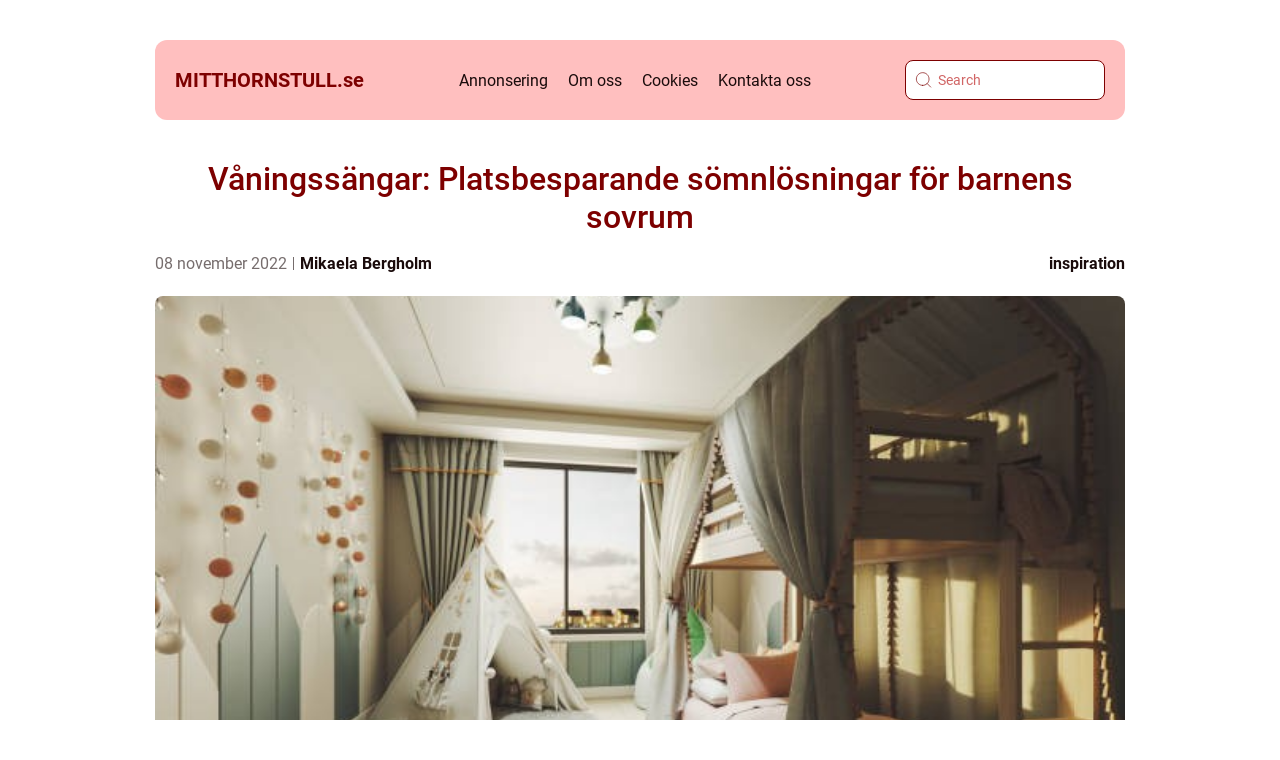

--- FILE ---
content_type: text/html; charset=UTF-8
request_url: https://mitthornstull.se/vaningssangar-platsbesparande-somnlosningar-for-barnens-sovrum/
body_size: 20302
content:
<!doctype html>
<html lang="sv-SE">
<head><meta charset="UTF-8"><script >var _wpmeteor={"rdelay":2000,"elementor-animations":true,"elementor-pp":true,"v":"2.3.10"};if(navigator.userAgent.match(/MSIE|Internet Explorer/i)||navigator.userAgent.match(/Trident\/7\..*?rv:11/i)){var href=document.location.href;if(!href.match(/[?&]wpmeteordisable/)){if(href.indexOf("?")==-1){if(href.indexOf("#")==-1){document.location.href=href+"?wpmeteordisable=1"}else{document.location.href=href.replace("#","?wpmeteordisable=1#")}}else{if(href.indexOf("#")==-1){document.location.href=href+"&wpmeteordisable=1"}else{document.location.href=href.replace("#","&wpmeteordisable=1#")}}}}</script><script >!function(t){var e={};function n(r){if(e[r])return e[r].exports;var o=e[r]={i:r,l:!1,exports:{}};return t[r].call(o.exports,o,o.exports,n),o.l=!0,o.exports}n.m=t,n.c=e,n.d=function(t,e,r){n.o(t,e)||Object.defineProperty(t,e,{enumerable:!0,get:r})},n.r=function(t){"undefined"!=typeof Symbol&&Symbol.toStringTag&&Object.defineProperty(t,Symbol.toStringTag,{value:"Module"}),Object.defineProperty(t,"__esModule",{value:!0})},n.t=function(t,e){if(1&e&&(t=n(t)),8&e)return t;if(4&e&&"object"==typeof t&&t&&t.__esModule)return t;var r=Object.create(null);if(n.r(r),Object.defineProperty(r,"default",{enumerable:!0,value:t}),2&e&&"string"!=typeof t)for(var o in t)n.d(r,o,function(e){return t[e]}.bind(null,o));return r},n.n=function(t){var e=t&&t.__esModule?function(){return t.default}:function(){return t};return n.d(e,"a",e),e},n.o=function(t,e){return Object.prototype.hasOwnProperty.call(t,e)},n.p="/",n(n.s=0)}([function(t,e,n){t.exports=n(1)},function(t,e,n){"use strict";n.r(e);var r=new(function(){function t(){this.l=[]}var e=t.prototype;return e.emit=function(t,e){void 0===e&&(e=null),this.l[t]&&this.l[t].forEach((function(t){return t(e)}))},e.on=function(t,e){var n;(n=this.l)[t]||(n[t]=[]),this.l[t].push(e)},e.off=function(t,e){this.l[t]=(this.l[t]||[]).filter((function(t){return t!==e}))},t}()),o=new Date,i=document,a=function(){function t(){this.known=[]}var e=t.prototype;return e.init=function(){var t,e=this,n=!1,o=function(t){if(!n&&t&&t.fn&&!t.__wpmeteor){var r=function(e){return i.addEventListener("DOMContentLoaded",(function(n){e.bind(i)(t,n)})),this};e.known.push([t,t.fn.ready,t.fn.init.prototype.ready]),t.fn.ready=r,t.fn.init.prototype.ready=r,t.__wpmeteor=!0}return t};window.jQuery&&(t=o(window.jQuery)),Object.defineProperty(window,"jQuery",{get:function(){return t},set:function(e){return t=o(e)}}),r.on("l",(function(){return n=!0}))},e.unmock=function(){this.known.forEach((function(t){var e=t[0],n=t[1],r=t[2];e.fn.ready=n,e.fn.init.prototype.ready=r}))},t}(),c={};!function(t,e){try{var n=Object.defineProperty({},e,{get:function(){c[e]=!0}});t.addEventListener(e,null,n),t.removeEventListener(e,null,n)}catch(t){}}(window,"passive");var u=c,f=window,d=document,s=["mouseover","keydown","touchmove","touchend","wheel"],l=["mouseover","mouseout","touchstart","touchmove","touchend","click"],p="data-wpmeteor-",v=function(){function t(){}return t.prototype.init=function(t){var e=!1,n=!1,o=function t(o){e||(e=!0,s.forEach((function(e){return d.body.removeEventListener(e,t,u)})),clearTimeout(n),location.href.match(/wpmeteornopreload/)||r.emit("pre"),r.emit("fi"))},i=function(t){var e=new MouseEvent("click",{view:t.view,bubbles:!0,cancelable:!0});return Object.defineProperty(e,"target",{writable:!1,value:t.target}),e};t<1e4&&r.on("i",(function(){e||(n=setTimeout(o,t))}));var a=[],c=function(t){t.target&&"dispatchEvent"in t.target&&("click"===t.type?(t.preventDefault(),t.stopPropagation(),a.push(i(t))):"touchmove"!==t.type&&a.push(t),t.target.setAttribute(p+t.type,!0))};r.on("l",(function(){var t;for(l.forEach((function(t){return f.removeEventListener(t,c)}));t=a.shift();){var e=t.target;e.getAttribute(p+"touchstart")&&e.getAttribute(p+"touchend")&&!e.getAttribute(p+"click")?(e.getAttribute(p+"touchmove")||(e.removeAttribute(p+"touchmove"),a.push(i(t))),e.removeAttribute(p+"touchstart"),e.removeAttribute(p+"touchend")):e.removeAttribute(p+t.type),e.dispatchEvent(t)}}));d.addEventListener("DOMContentLoaded",(function t(){s.forEach((function(t){return d.body.addEventListener(t,o,u)})),l.forEach((function(t){return f.addEventListener(t,c)})),d.removeEventListener("DOMContentLoaded",t)}))},t}(),m=document,h=m.createElement("span");h.setAttribute("id","elementor-device-mode"),h.setAttribute("class","elementor-screen-only");var y=window,b=document,g=b.documentElement,w=function(t){return t.getAttribute("class")||""},E=function(t,e){return t.setAttribute("class",e)},L=function(){window.addEventListener("load",(function(){var t=(m.body.appendChild(h),getComputedStyle(h,":after").content.replace(/"/g,"")),e=Math.max(g.clientWidth||0,y.innerWidth||0),n=Math.max(g.clientHeight||0,y.innerHeight||0),o=["_animation_"+t,"animation_"+t,"_animation","_animation","animation"];Array.from(b.querySelectorAll(".elementor-invisible")).forEach((function(t){var i=t.getBoundingClientRect();if(i.top+y.scrollY<=n&&i.left+y.scrollX<e)try{var a=JSON.parse(t.getAttribute("data-settings"));if(a.trigger_source)return;for(var c,u=a._animation_delay||a.animation_delay||0,f=0;f<o.length;f++)if(a[o[f]]){o[f],c=a[o[f]];break}if(c){var d=w(t),s="none"===c?d:d+" animated "+c,l=setTimeout((function(){E(t,s.replace(/\belementor\-invisible\b/,"")),o.forEach((function(t){return delete a[t]})),t.setAttribute("data-settings",JSON.stringify(a))}),u);r.on("fi",(function(){clearTimeout(l),E(t,w(t).replace(new RegExp("\b"+c+"\b"),""))}))}}catch(t){console.error(t)}}))}))},S=document,A="querySelectorAll",O="data-in-mega_smartmenus",_="DOMContentLoaded",j="readystatechange",P="message",k=console.error;!function(t,e,n,i,c,u,f,d,s){var l,p,m=t.constructor.name+"::",h=e.constructor.name+"::",y=function(e,n){n=n||t;for(var r=0;r<this.length;r++)e.call(n,this[r],r,this)};"NodeList"in t&&!NodeList.prototype.forEach&&(NodeList.prototype.forEach=y),"HTMLCollection"in t&&!HTMLCollection.prototype.forEach&&(HTMLCollection.prototype.forEach=y),_wpmeteor["elementor-animations"]&&L(),_wpmeteor["elementor-pp"]&&function(){var t=S.createElement("div");t.innerHTML='<span class="sub-arrow --wp-meteor"><i class="fa" aria-hidden="true"></i></span>';var e=t.firstChild;S.addEventListener("DOMContentLoaded",(function(){Array.from(S[A](".pp-advanced-menu ul")).forEach((function(t){if(!t.getAttribute(O)){(t.getAttribute("class")||"").match(/\bmega\-menu\b/)&&t[A]("ul").forEach((function(t){t.setAttribute(O,!0)}));var n=function(t){for(var e=[];t=t.previousElementSibling;)e.push(t);return e}(t),r=n.filter((function(t){return t})).filter((function(t){return"A"===t.tagName})).pop();if(r||(r=n.map((function(t){return Array.from(t[A]("a"))})).filter((function(t){return t})).flat().pop()),r){var o=e.cloneNode(!0);r.appendChild(o),new MutationObserver((function(t){t.forEach((function(t){t.addedNodes.forEach((function(t){if(1===t.nodeType&&"SPAN"===t.tagName)try{r.removeChild(o)}catch(t){}}))}))})).observe(r,{childList:!0})}}}))}))}();var b,g,w=[],E=[],x={},C=!1,T=!1,M=setTimeout;var N=e[n].bind(e),R=e[i].bind(e),H=t[n].bind(t),D=t[i].bind(t);"undefined"!=typeof EventTarget&&(b=EventTarget.prototype.addEventListener,g=EventTarget.prototype.removeEventListener,N=b.bind(e),R=g.bind(e),H=b.bind(t),D=g.bind(t));var z,q=e.createElement.bind(e),B=e.__proto__.__lookupGetter__("readyState").bind(e);Object.defineProperty(e,"readyState",{get:function(){return z||B()},set:function(t){return z=t}});var Q=function(t){return E.filter((function(e,n){var r=e[0],o=(e[1],e[2]);if(!(t.indexOf(r.type)<0)){o||(o=r.target);try{for(var i=o.constructor.name+"::"+r.type,a=0;a<x[i].length;a++){if(x[i][a])if(!W[i+"::"+n+"::"+a])return!0}}catch(t){}}})).length},W={},I=function(t){E.forEach((function(n,r){var o=n[0],i=n[1],a=n[2];if(!(t.indexOf(o.type)<0)){a||(a=o.target);try{var c=a.constructor.name+"::"+o.type;if((x[c]||[]).length)for(var u=0;u<x[c].length;u++){var f=x[c][u];if(f){var d=c+"::"+r+"::"+u;if(!W[d]){W[d]=!0,e.readyState=i;try{f.hasOwnProperty("prototype")&&f.prototype.constructor!==f?f(o):f.bind(a)(o)}catch(t){k(t,f)}}}}}catch(t){k(t)}}}))};N(_,(function(t){E.push([t,e.readyState,e])})),N(j,(function(t){E.push([t,e.readyState,e])})),H(_,(function(n){E.push([n,e.readyState,t])})),H(d,(function(n){E.push([n,e.readyState,t]),G||I([_,j,P,d])}));var J=function(n){E.push([n,e.readyState,t])};H(P,J),r.on("fi",(function(){T=!0,G=!0,e.readyState="loading",M(X)}));H(d,(function t(){C=!0,T&&!G&&(e.readyState="loading",M(X)),D(d,t)})),(new v).init(_wpmeteor.rdelay);var F=new a;F.init();var G=!1,X=function n(){var o=w.shift();if(o)if(o[c]("data-src"))o.hasAttribute("data-async")?(U(o),M(n)):U(o,n);else if("javascript/blocked"==o.type)U(o),M(n);else if(o.hasAttribute("data-wpmeteor-onload")){var i=o[c]("data-wpmeteor-onload");try{new Function(i).call(o)}catch(t){k(t)}M(n)}else M(n);else if(Q([_,j,P]))I([_,j,P]),M(n);else if(T&&C)if(Q([d,P]))I([d,P]),M(n);else{if(t.RocketLazyLoadScripts)try{RocketLazyLoadScripts.run()}catch(t){k(t)}e.readyState="complete",D(P,J),(x[m+"message"]||[]).forEach((function(t){H(P,t)})),F.unmock(),Z=N,$=R,nt=H,rt=D,G=!1,setTimeout((function(){return r.emit("l")}))}else G=!1},Y=function(t){for(var n=e.createElement("SCRIPT"),r=t.attributes,o=r.length-1;o>=0;o--)n.setAttribute(r[o].name,r[o].value);return n.bypass=!0,n.type=t.hasAttribute("data-wpmeteor-module")?"module":"text/javascript",(t.text||"").match(/^\s*class RocketLazyLoadScripts/)?n.text=t.text.replace(/^\s*class RocketLazyLoadScripts/,"window.RocketLazyLoadScripts=class").replace("RocketLazyLoadScripts.run();",""):n.text=t.text,n[f]("data-wpmeteor-after"),n},K=function(t,e){var n=t.parentNode;n&&n.replaceChild(e,t)},U=function(t,e){if(t[c]("data-src")){var r=Y(t),o=b?b.bind(r):r[n].bind(r);if(e){var i=function(){return M(e)};o(d,i),o(s,i)}r.src=t[c]("data-src"),r[f]("data-src"),K(t,r)}else"javascript/blocked"===t.type?K(t,Y(t)):onLoad&&onLoad()},V=function(t,e){var n=(x[t]||[]).indexOf(e);if(n>=0)return x[t][n]=void 0,!0},Z=function(t,e){if(e&&(t===_||t===j)){var n=h+t;return x[n]=x[n]||[],void x[n].push(e)}for(var r=arguments.length,o=new Array(r>2?r-2:0),i=2;i<r;i++)o[i-2]=arguments[i];return N.apply(void 0,[t,e].concat(o))},$=function(t,e){t===_&&V(h+t,e);return R(t,e)};Object.defineProperties(e,((l={})[n]={get:function(){return Z},set:function(){return Z}},l[i]={get:function(){return $},set:function(){return $}},l)),r.on("pre",(function(){return w.forEach((function(t){var n=t[c]("data-src");if(n){var r=q("link");r.rel="pre"+d,r.as="script",r.href=n,r.crossorigin=!0,e.head.appendChild(r)}}))})),N(_,(function(){e.querySelectorAll("script[data-wpmeteor-after]").forEach((function(t){return w.push(t)}));var t=["link"].map((function(t){return t+"[data-wpmeteor-onload]"})).join(",");e.querySelectorAll(t).forEach((function(t){return w.push(t)}))}));var tt=function(t){if(e.currentScript)try{var n=e.currentScript.parentElement,r=e.currentScript.nextSibling,i=document.createElement("div");i.innerHTML=t,Array.from(i.childNodes).forEach((function(t){"SCRIPT"===t.nodeName?n.insertBefore(Y(t),r):n.insertBefore(t,r)}))}catch(t){console.error(t)}else k((new Date-o)/1e3,"document.currentScript not set",t)},et=function(t){return tt(t+"\n")};Object.defineProperties(e,{write:{get:function(){return tt},set:function(t){return tt=t}},writeln:{get:function(){return et},set:function(t){return et=t}}});var nt=function(t,e){if(e&&(t===d||t===_||t===P)){var n=t===_?h+t:m+t;return x[n]=x[n]||[],void x[n].push(e)}for(var r=arguments.length,o=new Array(r>2?r-2:0),i=2;i<r;i++)o[i-2]=arguments[i];return H.apply(void 0,[t,e].concat(o))},rt=function(t,e){t===d&&V(t===_?h+t:m+t,e);return D(t,e)};Object.defineProperties(t,((p={})[n]={get:function(){return nt},set:function(){return nt}},p[i]={get:function(){return rt},set:function(){return rt}},p));var ot=function(t){var e;return{get:function(){return e},set:function(n){return e&&V(t,n),x[t]=x[t]||[],x[t].push(n),e=n}}},it=ot(m+d);Object.defineProperty(t,"onload",it),N(_,(function(){Object.defineProperty(e.body,"onload",it)})),Object.defineProperty(e,"onreadystatechange",ot(h+j)),Object.defineProperty(t,"onmessage",ot(m+P));var at=1,ct=function(){--at||r.emit("i")};H(d,(function t(){M((function(){e.querySelectorAll("img").forEach((function(t){if(!t.complete&&(t.currentSrc||t.src)&&"lazy"==!(t.loading||"").toLowerCase()||(r=t.getBoundingClientRect(),o=window.innerHeight||document.documentElement.clientHeight,i=window.innerWidth||document.documentElement.clientWidth,r.top>=-1*o*1&&r.left>=-1*i*1&&r.bottom<=2*o&&r.right<=2*i)){var e=new Image;e[n](d,ct),e[n](s,ct),e.src=t.currentSrc||t.src,at++}var r,o,i})),ct()})),D(d,t)}));var ut=Object.defineProperty;Object.defineProperty=function(n,r,o){return n===t&&["jQuery","onload"].indexOf(r)>=0||(n===e||n===e.body)&&["readyState","write"].indexOf(r)>=0?n:ut(n,r,o)},Object.defineProperties=function(t,e){for(var n in e)Object.defineProperty(t,n,e[n]);return t}}(window,document,"addEventListener","removeEventListener","getAttribute",0,"removeAttribute","load","error")}]);
</script>
    
    <meta name="viewport" content="width=device-width, initial-scale=1">

    <link rel="apple-touch-icon" sizes="180x180" href="https://mitthornstull.se/wp-content/themes/klikko4_04_06_2025/dest/images/favicon.png">
    <link rel="icon" type="image/png" sizes="32x32" href="https://mitthornstull.se/wp-content/themes/klikko4_04_06_2025/dest/images/favicon.png">
    <link rel="icon" type="image/png" sizes="16x16" href="https://mitthornstull.se/wp-content/themes/klikko4_04_06_2025/dest/images/favicon.png">
            <title>Våningssängar: Platsbesparande sömnlösningar för barnens sovrum</title>
    <meta name='robots' content='index, follow' />
	<style>img:is([sizes="auto" i], [sizes^="auto," i]) { contain-intrinsic-size: 3000px 1500px }</style>
	
	<!-- This site is optimized with the Yoast SEO plugin v25.3.1 - https://yoast.com/wordpress/plugins/seo/ -->
	<link rel="canonical" href="https://mitthornstull.se/vaningssangar-platsbesparande-somnlosningar-for-barnens-sovrum/" />
	<meta property="og:locale" content="sv_SE" />
	<meta property="og:type" content="article" />
	<meta property="og:title" content="Våningssängar: Platsbesparande sömnlösningar för barnens sovrum - mitthornstull.se" />
	<meta property="og:description" content="Hitta rätt våningssäng för dina barn Våningssängar är en utmärkt platsbesparande lösning för barnrummet &#8211; särskilt om du har fler än ett barn. Men när det finns så många olika typer och stilar av våningssängar att välja mellan, hur väljer du då rätt för din familj? Den här guiden hjälper dig att sortera bland alternativen [&hellip;]" />
	<meta property="og:url" content="https://mitthornstull.se/vaningssangar-platsbesparande-somnlosningar-for-barnens-sovrum/" />
	<meta property="og:site_name" content="mitthornstull.se" />
	<meta property="article:published_time" content="2022-11-08T08:11:37+00:00" />
	<meta property="article:modified_time" content="2025-10-23T11:20:49+00:00" />
	<meta property="og:image" content="https://mitthornstull.se/wp-content/uploads/2022/11/503ef79896a02446cd91930ea1ecc0d9ac9b70d8.jpg" />
	<meta property="og:image:width" content="612" />
	<meta property="og:image:height" content="408" />
	<meta property="og:image:type" content="image/jpeg" />
	<meta name="author" content="Mikaela Bergholm" />
	<meta name="twitter:card" content="summary_large_image" />
	<script type="application/ld+json" class="yoast-schema-graph">{"@context":"https://schema.org","@graph":[{"@type":"WebPage","@id":"https://mitthornstull.se/vaningssangar-platsbesparande-somnlosningar-for-barnens-sovrum/","url":"https://mitthornstull.se/vaningssangar-platsbesparande-somnlosningar-for-barnens-sovrum/","name":"Våningssängar: Platsbesparande sömnlösningar för barnens sovrum - mitthornstull.se","isPartOf":{"@id":"https://mitthornstull.se/#website"},"primaryImageOfPage":{"@id":"https://mitthornstull.se/vaningssangar-platsbesparande-somnlosningar-for-barnens-sovrum/#primaryimage"},"image":{"@id":"https://mitthornstull.se/vaningssangar-platsbesparande-somnlosningar-for-barnens-sovrum/#primaryimage"},"thumbnailUrl":"https://mitthornstull.se/wp-content/uploads/2022/11/503ef79896a02446cd91930ea1ecc0d9ac9b70d8.jpg","datePublished":"2022-11-08T08:11:37+00:00","dateModified":"2025-10-23T11:20:49+00:00","author":{"@id":"https://mitthornstull.se/#/schema/person/df57a24100b93da9cdd0e2095ceae622"},"breadcrumb":{"@id":"https://mitthornstull.se/vaningssangar-platsbesparande-somnlosningar-for-barnens-sovrum/#breadcrumb"},"inLanguage":"sv-SE","potentialAction":[{"@type":"ReadAction","target":["https://mitthornstull.se/vaningssangar-platsbesparande-somnlosningar-for-barnens-sovrum/"]}]},{"@type":"ImageObject","inLanguage":"sv-SE","@id":"https://mitthornstull.se/vaningssangar-platsbesparande-somnlosningar-for-barnens-sovrum/#primaryimage","url":"https://mitthornstull.se/wp-content/uploads/2022/11/503ef79896a02446cd91930ea1ecc0d9ac9b70d8.jpg","contentUrl":"https://mitthornstull.se/wp-content/uploads/2022/11/503ef79896a02446cd91930ea1ecc0d9ac9b70d8.jpg","width":612,"height":408},{"@type":"BreadcrumbList","@id":"https://mitthornstull.se/vaningssangar-platsbesparande-somnlosningar-for-barnens-sovrum/#breadcrumb","itemListElement":[{"@type":"ListItem","position":1,"name":"Hem","item":"https://mitthornstull.se/"},{"@type":"ListItem","position":2,"name":"Våningssängar: Platsbesparande sömnlösningar för barnens sovrum"}]},{"@type":"WebSite","@id":"https://mitthornstull.se/#website","url":"https://mitthornstull.se/","name":"mitthornstull.se","description":"Läs mer om det senaste från svenska företag","potentialAction":[{"@type":"SearchAction","target":{"@type":"EntryPoint","urlTemplate":"https://mitthornstull.se/?s={search_term_string}"},"query-input":{"@type":"PropertyValueSpecification","valueRequired":true,"valueName":"search_term_string"}}],"inLanguage":"sv-SE"},{"@type":"Person","@id":"https://mitthornstull.se/#/schema/person/df57a24100b93da9cdd0e2095ceae622","name":"Mikaela Bergholm","image":{"@type":"ImageObject","inLanguage":"sv-SE","@id":"https://mitthornstull.se/#/schema/person/image/","url":"https://secure.gravatar.com/avatar/3929ae97c1e6af0a646ba8e50ce440ca7f00eedada9ea774fe46960415415c58?s=96&d=mm&r=g","contentUrl":"https://secure.gravatar.com/avatar/3929ae97c1e6af0a646ba8e50ce440ca7f00eedada9ea774fe46960415415c58?s=96&d=mm&r=g","caption":"Mikaela Bergholm"},"description":"Jag &auml;r Mikaela Bergholm, en passionerad skribent och copywriter med en stark kreativ &aring;dra och en djup f&ouml;rst&aring;else f&ouml;r kommunikationens kraft. F&ouml;r n&auml;rvarande trivs jag i rollen som skribent p&aring; en reklambyr&aring;, d&auml;r jag f&aring;r m&ouml;jlighet att dagligen v&auml;ssa mitt spr&aring;k och skapa texter som ber&ouml;r, inspirerar och &ouml;vertygar. Oavsett om det handlar om kampanjer, varum&auml;rkesbyggande inneh&aring;ll eller redaktionella texter, str&auml;var jag alltid efter att hitta r&auml;tt ton och vinkel f&ouml;r att n&aring; m&aring;lgruppen p&aring; b&auml;sta m&ouml;jliga s&auml;tt. &nbsp; Min resa inom kommunikationsbranschen b&ouml;rjade med studier p&aring; Medie- och kommunikationsvetarprogrammet vid G&ouml;teborgs Universitet. D&auml;r fick jag en solid teoretisk grund och f&ouml;rdjupade mig i konsten att analysera och f&ouml;rmedla budskap p&aring; ett effektivt, strategiskt och kreativt s&auml;tt. Att kombinera spr&aring;kets nyanser med en god f&ouml;rst&aring;else f&ouml;r m&aring;lgrupp, syfte och kanal &auml;r n&aring;got jag brinner f&ouml;r &ndash; och det &auml;r just d&auml;r jag tycker att magin uppst&aring;r i mitt arbete.","url":"https://mitthornstull.se/author/mikaela_bergholm/"}]}</script>
	<!-- / Yoast SEO plugin. -->


<script  data-wpmeteor-after="REORDER" type="javascript/blocked">
/* <![CDATA[ */
window._wpemojiSettings = {"baseUrl":"https:\/\/s.w.org\/images\/core\/emoji\/16.0.1\/72x72\/","ext":".png","svgUrl":"https:\/\/s.w.org\/images\/core\/emoji\/16.0.1\/svg\/","svgExt":".svg","source":{"concatemoji":"https:\/\/mitthornstull.se\/wp-includes\/js\/wp-emoji-release.min.js?ver=6.8.3"}};
/*! This file is auto-generated */
!function(s,n){var o,i,e;function c(e){try{var t={supportTests:e,timestamp:(new Date).valueOf()};sessionStorage.setItem(o,JSON.stringify(t))}catch(e){}}function p(e,t,n){e.clearRect(0,0,e.canvas.width,e.canvas.height),e.fillText(t,0,0);var t=new Uint32Array(e.getImageData(0,0,e.canvas.width,e.canvas.height).data),a=(e.clearRect(0,0,e.canvas.width,e.canvas.height),e.fillText(n,0,0),new Uint32Array(e.getImageData(0,0,e.canvas.width,e.canvas.height).data));return t.every(function(e,t){return e===a[t]})}function u(e,t){e.clearRect(0,0,e.canvas.width,e.canvas.height),e.fillText(t,0,0);for(var n=e.getImageData(16,16,1,1),a=0;a<n.data.length;a++)if(0!==n.data[a])return!1;return!0}function f(e,t,n,a){switch(t){case"flag":return n(e,"\ud83c\udff3\ufe0f\u200d\u26a7\ufe0f","\ud83c\udff3\ufe0f\u200b\u26a7\ufe0f")?!1:!n(e,"\ud83c\udde8\ud83c\uddf6","\ud83c\udde8\u200b\ud83c\uddf6")&&!n(e,"\ud83c\udff4\udb40\udc67\udb40\udc62\udb40\udc65\udb40\udc6e\udb40\udc67\udb40\udc7f","\ud83c\udff4\u200b\udb40\udc67\u200b\udb40\udc62\u200b\udb40\udc65\u200b\udb40\udc6e\u200b\udb40\udc67\u200b\udb40\udc7f");case"emoji":return!a(e,"\ud83e\udedf")}return!1}function g(e,t,n,a){var r="undefined"!=typeof WorkerGlobalScope&&self instanceof WorkerGlobalScope?new OffscreenCanvas(300,150):s.createElement("canvas"),o=r.getContext("2d",{willReadFrequently:!0}),i=(o.textBaseline="top",o.font="600 32px Arial",{});return e.forEach(function(e){i[e]=t(o,e,n,a)}),i}function t(e){var t=s.createElement("script");t.src=e,t.defer=!0,s.head.appendChild(t)}"undefined"!=typeof Promise&&(o="wpEmojiSettingsSupports",i=["flag","emoji"],n.supports={everything:!0,everythingExceptFlag:!0},e=new Promise(function(e){s.addEventListener("DOMContentLoaded",e,{once:!0})}),new Promise(function(t){var n=function(){try{var e=JSON.parse(sessionStorage.getItem(o));if("object"==typeof e&&"number"==typeof e.timestamp&&(new Date).valueOf()<e.timestamp+604800&&"object"==typeof e.supportTests)return e.supportTests}catch(e){}return null}();if(!n){if("undefined"!=typeof Worker&&"undefined"!=typeof OffscreenCanvas&&"undefined"!=typeof URL&&URL.createObjectURL&&"undefined"!=typeof Blob)try{var e="postMessage("+g.toString()+"("+[JSON.stringify(i),f.toString(),p.toString(),u.toString()].join(",")+"));",a=new Blob([e],{type:"text/javascript"}),r=new Worker(URL.createObjectURL(a),{name:"wpTestEmojiSupports"});return void(r.onmessage=function(e){c(n=e.data),r.terminate(),t(n)})}catch(e){}c(n=g(i,f,p,u))}t(n)}).then(function(e){for(var t in e)n.supports[t]=e[t],n.supports.everything=n.supports.everything&&n.supports[t],"flag"!==t&&(n.supports.everythingExceptFlag=n.supports.everythingExceptFlag&&n.supports[t]);n.supports.everythingExceptFlag=n.supports.everythingExceptFlag&&!n.supports.flag,n.DOMReady=!1,n.readyCallback=function(){n.DOMReady=!0}}).then(function(){return e}).then(function(){var e;n.supports.everything||(n.readyCallback(),(e=n.source||{}).concatemoji?t(e.concatemoji):e.wpemoji&&e.twemoji&&(t(e.twemoji),t(e.wpemoji)))}))}((window,document),window._wpemojiSettings);
/* ]]> */
</script>
<style id='wp-emoji-styles-inline-css' type='text/css'>

	img.wp-smiley, img.emoji {
		display: inline !important;
		border: none !important;
		box-shadow: none !important;
		height: 1em !important;
		width: 1em !important;
		margin: 0 0.07em !important;
		vertical-align: -0.1em !important;
		background: none !important;
		padding: 0 !important;
	}
</style>
<link rel='stylesheet' id='wp-block-library-css' href='https://mitthornstull.se/wp-includes/css/dist/block-library/style.min.css?ver=6.8.3' type='text/css' media='all' />
<style id='classic-theme-styles-inline-css' type='text/css'>
/*! This file is auto-generated */
.wp-block-button__link{color:#fff;background-color:#32373c;border-radius:9999px;box-shadow:none;text-decoration:none;padding:calc(.667em + 2px) calc(1.333em + 2px);font-size:1.125em}.wp-block-file__button{background:#32373c;color:#fff;text-decoration:none}
</style>
<style id='global-styles-inline-css' type='text/css'>
:root{--wp--preset--aspect-ratio--square: 1;--wp--preset--aspect-ratio--4-3: 4/3;--wp--preset--aspect-ratio--3-4: 3/4;--wp--preset--aspect-ratio--3-2: 3/2;--wp--preset--aspect-ratio--2-3: 2/3;--wp--preset--aspect-ratio--16-9: 16/9;--wp--preset--aspect-ratio--9-16: 9/16;--wp--preset--color--black: #000000;--wp--preset--color--cyan-bluish-gray: #abb8c3;--wp--preset--color--white: #ffffff;--wp--preset--color--pale-pink: #f78da7;--wp--preset--color--vivid-red: #cf2e2e;--wp--preset--color--luminous-vivid-orange: #ff6900;--wp--preset--color--luminous-vivid-amber: #fcb900;--wp--preset--color--light-green-cyan: #7bdcb5;--wp--preset--color--vivid-green-cyan: #00d084;--wp--preset--color--pale-cyan-blue: #8ed1fc;--wp--preset--color--vivid-cyan-blue: #0693e3;--wp--preset--color--vivid-purple: #9b51e0;--wp--preset--gradient--vivid-cyan-blue-to-vivid-purple: linear-gradient(135deg,rgba(6,147,227,1) 0%,rgb(155,81,224) 100%);--wp--preset--gradient--light-green-cyan-to-vivid-green-cyan: linear-gradient(135deg,rgb(122,220,180) 0%,rgb(0,208,130) 100%);--wp--preset--gradient--luminous-vivid-amber-to-luminous-vivid-orange: linear-gradient(135deg,rgba(252,185,0,1) 0%,rgba(255,105,0,1) 100%);--wp--preset--gradient--luminous-vivid-orange-to-vivid-red: linear-gradient(135deg,rgba(255,105,0,1) 0%,rgb(207,46,46) 100%);--wp--preset--gradient--very-light-gray-to-cyan-bluish-gray: linear-gradient(135deg,rgb(238,238,238) 0%,rgb(169,184,195) 100%);--wp--preset--gradient--cool-to-warm-spectrum: linear-gradient(135deg,rgb(74,234,220) 0%,rgb(151,120,209) 20%,rgb(207,42,186) 40%,rgb(238,44,130) 60%,rgb(251,105,98) 80%,rgb(254,248,76) 100%);--wp--preset--gradient--blush-light-purple: linear-gradient(135deg,rgb(255,206,236) 0%,rgb(152,150,240) 100%);--wp--preset--gradient--blush-bordeaux: linear-gradient(135deg,rgb(254,205,165) 0%,rgb(254,45,45) 50%,rgb(107,0,62) 100%);--wp--preset--gradient--luminous-dusk: linear-gradient(135deg,rgb(255,203,112) 0%,rgb(199,81,192) 50%,rgb(65,88,208) 100%);--wp--preset--gradient--pale-ocean: linear-gradient(135deg,rgb(255,245,203) 0%,rgb(182,227,212) 50%,rgb(51,167,181) 100%);--wp--preset--gradient--electric-grass: linear-gradient(135deg,rgb(202,248,128) 0%,rgb(113,206,126) 100%);--wp--preset--gradient--midnight: linear-gradient(135deg,rgb(2,3,129) 0%,rgb(40,116,252) 100%);--wp--preset--font-size--small: 13px;--wp--preset--font-size--medium: 20px;--wp--preset--font-size--large: 36px;--wp--preset--font-size--x-large: 42px;--wp--preset--spacing--20: 0.44rem;--wp--preset--spacing--30: 0.67rem;--wp--preset--spacing--40: 1rem;--wp--preset--spacing--50: 1.5rem;--wp--preset--spacing--60: 2.25rem;--wp--preset--spacing--70: 3.38rem;--wp--preset--spacing--80: 5.06rem;--wp--preset--shadow--natural: 6px 6px 9px rgba(0, 0, 0, 0.2);--wp--preset--shadow--deep: 12px 12px 50px rgba(0, 0, 0, 0.4);--wp--preset--shadow--sharp: 6px 6px 0px rgba(0, 0, 0, 0.2);--wp--preset--shadow--outlined: 6px 6px 0px -3px rgba(255, 255, 255, 1), 6px 6px rgba(0, 0, 0, 1);--wp--preset--shadow--crisp: 6px 6px 0px rgba(0, 0, 0, 1);}:where(.is-layout-flex){gap: 0.5em;}:where(.is-layout-grid){gap: 0.5em;}body .is-layout-flex{display: flex;}.is-layout-flex{flex-wrap: wrap;align-items: center;}.is-layout-flex > :is(*, div){margin: 0;}body .is-layout-grid{display: grid;}.is-layout-grid > :is(*, div){margin: 0;}:where(.wp-block-columns.is-layout-flex){gap: 2em;}:where(.wp-block-columns.is-layout-grid){gap: 2em;}:where(.wp-block-post-template.is-layout-flex){gap: 1.25em;}:where(.wp-block-post-template.is-layout-grid){gap: 1.25em;}.has-black-color{color: var(--wp--preset--color--black) !important;}.has-cyan-bluish-gray-color{color: var(--wp--preset--color--cyan-bluish-gray) !important;}.has-white-color{color: var(--wp--preset--color--white) !important;}.has-pale-pink-color{color: var(--wp--preset--color--pale-pink) !important;}.has-vivid-red-color{color: var(--wp--preset--color--vivid-red) !important;}.has-luminous-vivid-orange-color{color: var(--wp--preset--color--luminous-vivid-orange) !important;}.has-luminous-vivid-amber-color{color: var(--wp--preset--color--luminous-vivid-amber) !important;}.has-light-green-cyan-color{color: var(--wp--preset--color--light-green-cyan) !important;}.has-vivid-green-cyan-color{color: var(--wp--preset--color--vivid-green-cyan) !important;}.has-pale-cyan-blue-color{color: var(--wp--preset--color--pale-cyan-blue) !important;}.has-vivid-cyan-blue-color{color: var(--wp--preset--color--vivid-cyan-blue) !important;}.has-vivid-purple-color{color: var(--wp--preset--color--vivid-purple) !important;}.has-black-background-color{background-color: var(--wp--preset--color--black) !important;}.has-cyan-bluish-gray-background-color{background-color: var(--wp--preset--color--cyan-bluish-gray) !important;}.has-white-background-color{background-color: var(--wp--preset--color--white) !important;}.has-pale-pink-background-color{background-color: var(--wp--preset--color--pale-pink) !important;}.has-vivid-red-background-color{background-color: var(--wp--preset--color--vivid-red) !important;}.has-luminous-vivid-orange-background-color{background-color: var(--wp--preset--color--luminous-vivid-orange) !important;}.has-luminous-vivid-amber-background-color{background-color: var(--wp--preset--color--luminous-vivid-amber) !important;}.has-light-green-cyan-background-color{background-color: var(--wp--preset--color--light-green-cyan) !important;}.has-vivid-green-cyan-background-color{background-color: var(--wp--preset--color--vivid-green-cyan) !important;}.has-pale-cyan-blue-background-color{background-color: var(--wp--preset--color--pale-cyan-blue) !important;}.has-vivid-cyan-blue-background-color{background-color: var(--wp--preset--color--vivid-cyan-blue) !important;}.has-vivid-purple-background-color{background-color: var(--wp--preset--color--vivid-purple) !important;}.has-black-border-color{border-color: var(--wp--preset--color--black) !important;}.has-cyan-bluish-gray-border-color{border-color: var(--wp--preset--color--cyan-bluish-gray) !important;}.has-white-border-color{border-color: var(--wp--preset--color--white) !important;}.has-pale-pink-border-color{border-color: var(--wp--preset--color--pale-pink) !important;}.has-vivid-red-border-color{border-color: var(--wp--preset--color--vivid-red) !important;}.has-luminous-vivid-orange-border-color{border-color: var(--wp--preset--color--luminous-vivid-orange) !important;}.has-luminous-vivid-amber-border-color{border-color: var(--wp--preset--color--luminous-vivid-amber) !important;}.has-light-green-cyan-border-color{border-color: var(--wp--preset--color--light-green-cyan) !important;}.has-vivid-green-cyan-border-color{border-color: var(--wp--preset--color--vivid-green-cyan) !important;}.has-pale-cyan-blue-border-color{border-color: var(--wp--preset--color--pale-cyan-blue) !important;}.has-vivid-cyan-blue-border-color{border-color: var(--wp--preset--color--vivid-cyan-blue) !important;}.has-vivid-purple-border-color{border-color: var(--wp--preset--color--vivid-purple) !important;}.has-vivid-cyan-blue-to-vivid-purple-gradient-background{background: var(--wp--preset--gradient--vivid-cyan-blue-to-vivid-purple) !important;}.has-light-green-cyan-to-vivid-green-cyan-gradient-background{background: var(--wp--preset--gradient--light-green-cyan-to-vivid-green-cyan) !important;}.has-luminous-vivid-amber-to-luminous-vivid-orange-gradient-background{background: var(--wp--preset--gradient--luminous-vivid-amber-to-luminous-vivid-orange) !important;}.has-luminous-vivid-orange-to-vivid-red-gradient-background{background: var(--wp--preset--gradient--luminous-vivid-orange-to-vivid-red) !important;}.has-very-light-gray-to-cyan-bluish-gray-gradient-background{background: var(--wp--preset--gradient--very-light-gray-to-cyan-bluish-gray) !important;}.has-cool-to-warm-spectrum-gradient-background{background: var(--wp--preset--gradient--cool-to-warm-spectrum) !important;}.has-blush-light-purple-gradient-background{background: var(--wp--preset--gradient--blush-light-purple) !important;}.has-blush-bordeaux-gradient-background{background: var(--wp--preset--gradient--blush-bordeaux) !important;}.has-luminous-dusk-gradient-background{background: var(--wp--preset--gradient--luminous-dusk) !important;}.has-pale-ocean-gradient-background{background: var(--wp--preset--gradient--pale-ocean) !important;}.has-electric-grass-gradient-background{background: var(--wp--preset--gradient--electric-grass) !important;}.has-midnight-gradient-background{background: var(--wp--preset--gradient--midnight) !important;}.has-small-font-size{font-size: var(--wp--preset--font-size--small) !important;}.has-medium-font-size{font-size: var(--wp--preset--font-size--medium) !important;}.has-large-font-size{font-size: var(--wp--preset--font-size--large) !important;}.has-x-large-font-size{font-size: var(--wp--preset--font-size--x-large) !important;}
:where(.wp-block-post-template.is-layout-flex){gap: 1.25em;}:where(.wp-block-post-template.is-layout-grid){gap: 1.25em;}
:where(.wp-block-columns.is-layout-flex){gap: 2em;}:where(.wp-block-columns.is-layout-grid){gap: 2em;}
:root :where(.wp-block-pullquote){font-size: 1.5em;line-height: 1.6;}
</style>
<link rel='stylesheet' id='custom-theme-style-css' href='https://mitthornstull.se/wp-content/themes/klikko4_04_06_2025/style.css?ver=6.8.3' type='text/css' media='all' />
<link rel='stylesheet' id='main-style-css' href='https://mitthornstull.se/wp-content/themes/klikko4_04_06_2025/dest/css/app.css?ver=6.8.3' type='text/css' media='all' />
<link rel='stylesheet' id='owl-carousel-css' href='https://mitthornstull.se/wp-content/themes/klikko4_04_06_2025/dest/css/owl.carousel.min.css?ver=1' type='text/css' media='all' />
<script  data-wpmeteor-after="REORDER" type="javascript/blocked" data-src="https://mitthornstull.se/wp-includes/js/jquery/jquery.min.js?ver=3.7.1" id="jquery-core-js"></script>
<script  data-wpmeteor-after="REORDER" type="javascript/blocked" data-src="https://mitthornstull.se/wp-includes/js/jquery/jquery-migrate.min.js?ver=3.4.1" id="jquery-migrate-js"></script>
<link rel="https://api.w.org/" href="https://mitthornstull.se/wp-json/" /><link rel="alternate" title="JSON" type="application/json" href="https://mitthornstull.se/wp-json/wp/v2/posts/284" /><link rel="EditURI" type="application/rsd+xml" title="RSD" href="https://mitthornstull.se/xmlrpc.php?rsd" />
<meta name="generator" content="WordPress 6.8.3" />
<link rel='shortlink' href='https://mitthornstull.se/?p=284' />
<link rel="alternate" title="oEmbed (JSON)" type="application/json+oembed" href="https://mitthornstull.se/wp-json/oembed/1.0/embed?url=https%3A%2F%2Fmitthornstull.se%2Fvaningssangar-platsbesparande-somnlosningar-for-barnens-sovrum%2F" />
<link rel="alternate" title="oEmbed (XML)" type="text/xml+oembed" href="https://mitthornstull.se/wp-json/oembed/1.0/embed?url=https%3A%2F%2Fmitthornstull.se%2Fvaningssangar-platsbesparande-somnlosningar-for-barnens-sovrum%2F&#038;format=xml" />
<script  data-wpmeteor-after="REORDER" type="javascript/blocked">
(function(url){
	if(/(?:Chrome\/26\.0\.1410\.63 Safari\/537\.31|WordfenceTestMonBot)/.test(navigator.userAgent)){ return; }
	var addEvent = function(evt, handler) {
		if (window.addEventListener) {
			document.addEventListener(evt, handler, false);
		} else if (window.attachEvent) {
			document.attachEvent('on' + evt, handler);
		}
	};
	var removeEvent = function(evt, handler) {
		if (window.removeEventListener) {
			document.removeEventListener(evt, handler, false);
		} else if (window.detachEvent) {
			document.detachEvent('on' + evt, handler);
		}
	};
	var evts = 'contextmenu dblclick drag dragend dragenter dragleave dragover dragstart drop keydown keypress keyup mousedown mousemove mouseout mouseover mouseup mousewheel scroll'.split(' ');
	var logHuman = function() {
		if (window.wfLogHumanRan) { return; }
		window.wfLogHumanRan = true;
		var wfscr = document.createElement('script');
		wfscr.type = 'text/javascript';
		wfscr.async = true;
		wfscr.src = url + '&r=' + Math.random();
		(document.getElementsByTagName('head')[0]||document.getElementsByTagName('body')[0]).appendChild(wfscr);
		for (var i = 0; i < evts.length; i++) {
			removeEvent(evts[i], logHuman);
		}
	};
	for (var i = 0; i < evts.length; i++) {
		addEvent(evts[i], logHuman);
	}
})('//mitthornstull.se/?wordfence_lh=1&hid=B9FDAE15883BA0D6E4F7ACD45C08C103');
</script>
    <script type="application/ld+json">
        {
          "@context": "https://schema.org",
          "@type": "NewsArticle",
          "mainEntityOfPage": {
            "@type": "WebPage",
            "@id": "https://mitthornstull.se/vaningssangar-platsbesparande-somnlosningar-for-barnens-sovrum/"
          },
          "headline": "Våningssängar: Platsbesparande sömnlösningar för barnens sovrum",
          "image": "https://mitthornstull.se/wp-content/uploads/2022/11/503ef79896a02446cd91930ea1ecc0d9ac9b70d8.jpg",
          "datePublished": "2022-11-08T09:11:37+01:00",
          "dateModified":  "2025-10-23T13:20:49+02:00",
          "author": {
            "@type": "Person",
            "name": "Mikaela Bergholm"
          },
          "publisher": {
             "@type": "Organization",
             "name": "mitthornstull.se",
             "logo": {
                "@type": "ImageObject",
                "url": "https://mitthornstull.se/wp-content/themes/klikko4_04_06_2025/dest/images/favicon.png"
             }
          }
        }
    </script>

    </head>

<body class="wp-singular post-template-default single single-post postid-284 single-format-standard wp-theme-klikko4_04_06_2025">
<header class="header-block">
    <div class="mobile-bg"><span></span></div>
    <div class="max-width-content container-fluid">
        <div class="header-block__wrapper">
            <a href="https://mitthornstull.se">
                <span class="site-name">
                    mitthornstull.<span>se</span>                </span>
            </a>
            <div class="menu-klikko-main-menu-container"><ul id="menu-klikko-main-menu" class="menu"><li id="menu-item-563" class="menu-item menu-item-type-post_type menu-item-object-page menu-item-563"><a href="https://mitthornstull.se/annonsering/">Annonsering</a></li>
<li id="menu-item-564" class="menu-item menu-item-type-post_type menu-item-object-page menu-item-564"><a href="https://mitthornstull.se/om-oss/">Om oss</a></li>
<li id="menu-item-565" class="menu-item menu-item-type-post_type menu-item-object-page menu-item-privacy-policy menu-item-565"><a rel="privacy-policy" href="https://mitthornstull.se/cookies/">Cookies</a></li>
<li id="menu-item-566" class="menu-item menu-item-type-post_type menu-item-object-page menu-item-566"><a href="https://mitthornstull.se/kontakta-oss/">Kontakta oss</a></li>
</ul></div>            <form id="search" class="search-form" method="get" action="https://mitthornstull.se/">
                <input class="search-form__input" placeholder="Search" type="search" value="" name="s" id="search">
                <input class="search-form__submit" type="submit" value="">
            </form>
            <div class="mobile-items">
                <div class="mobile-items__search"></div>
                <div class="mobile-items__menu"></div>
            </div>
        </div>
    </div>
</header>
<main>
    <div class="top-banner">
        <div id="HeaderWideBanner970" class="banner wide-banner"></div>    </div>
    <div class="main-wrapper">
        <div class="left-banner-block">
            <div id="LeftSidebarScrollBanner300" class="banner"></div>        </div>

    <div class="single-blog">
        <section class="main-content__head">
            <h1>Våningssängar: Platsbesparande sömnlösningar för barnens sovrum</h1>
                <div class="card-data">
        
        <div class="card-info">
            <span class="card-date">
                08 november 2022            </span>
            <span class="card-author">
                <a href="https://mitthornstull.se/author/mikaela_bergholm/">Mikaela Bergholm</a>            </span>
        </div>

                <div class="card-categories">
            <a href="https://mitthornstull.se/category/inspiration/" rel="tag">inspiration</a>        </div>
        
    </div>
                                <div class="main-content__image">
                    <img width="612" height="408" src="https://mitthornstull.se/wp-content/uploads/2022/11/503ef79896a02446cd91930ea1ecc0d9ac9b70d8.jpg" class="attachment-front-large size-front-large" alt="" decoding="async" fetchpriority="high" srcset="https://mitthornstull.se/wp-content/uploads/2022/11/503ef79896a02446cd91930ea1ecc0d9ac9b70d8.jpg 612w, https://mitthornstull.se/wp-content/uploads/2022/11/503ef79896a02446cd91930ea1ecc0d9ac9b70d8-300x200.jpg 300w" sizes="(max-width: 612px) 100vw, 612px" />                </div>
                        <div class="main-content__text">
                <p><img src='https://wsnonline.dk/storage/editorials/editorial.png' alt='editorial' style='padding:0;margin:0;height:auto;display:block;'></p>
<h3>Hitta rätt våningssäng för dina barn</h3>
<p><a href="https://www.littlehugs.se/vare-kategori/sangar/vaningssangar-upphojda-sangar/" target="_blank" rel="noopener">Våningssängar är en utmärkt platsbesparande lösning för barnrummet &#8211; särskilt om du har fler än ett barn.</a> Men när det finns så många olika typer och stilar av våningssängar att välja mellan, hur väljer du då rätt för din familj? Den här guiden hjälper dig att sortera bland alternativen och hitta den perfekta våningssängen för dina barn.</p>
<p><picture><source srcset="https://wsnonline.dk/storage/uploads/external/3427/4a0299cbe791238c64847368b8bab66a23a67cd6.webp" type="image/webp"><source srcset="https://wsnonline.dk/storage/uploads/external/3427/4a0299cbe791238c64847368b8bab66a23a67cd6.jpg" type="image/jpg"><img decoding="async" style="max-width: 100%; height: 374px; display: block; margin-left: auto; margin-right: auto;" src="https://wsnonline.dk/storage/uploads/external/3427/4a0299cbe791238c64847368b8bab66a23a67cd6.jpg" alt="image" width="499" height="374"></picture></p>
<h3>Spara plats med våningssäng</h3>
<p><strong>De olika typerna av våningssängar</strong><br />Det första du bör tänka på när du handlar våningssängar är vilken typ av säng du behöver. Den vanligaste typen av våningssäng är twin-over-twin, där två madrasser i tvillingstorlek är staplade ovanpå varandra. Men det finns också våningssängar med två sängar med en fullstor madrass i botten och en tvåbäddsmadrass ovanpå, och våningssängar med två sängar med två sängar över hela sängar, med en tvåbäddsmadrass i botten och en fullmadrass ovanpå. Du bör också bestämma om du vill ha en våningssäng med trappor eller en stege. Trappor är säkrare och lättare att använda, men de kan ta mer plats än en stege</p>
<p><strong>Fördelarna med våningssängar</strong><br />Våningssängar är en bra platsbesparande lösning för familjer med flera barn. De gör det enkelt att få plats med två (eller fler) barn i ett rum, och de frigör golvyta så att barnen kan ha ett eget skrivbord eller en egen lekplats i sitt sovrum. Våningssängar är också relativt billiga, vilket gör dem till ett budgetvänligt alternativ för familjer. Och eftersom våningssängar finns i så många olika stilar kan du säkert hitta en som passar ditt barns personlighet och din familjs behov.</p>
<p>Det är ett bra alternativ för familjer med flera barn. De sparar utrymme i sovrummet, de är relativt billiga och de finns i många olika stilar som passar alla barns personlighet. När du köper våningssängar ska du tänka på vilken typ av säng du behöver (två enkelsängar, två enkelsängar eller två enkelsängar), om du vill ha trappor eller en stege och vilken stil som passar bäst i ditt barns sovrum. Med så många fantastiska alternativ som finns tillgängliga kan du säkert hitta den perfekta våningssängen för din familj!</p>
            </div>
            
    <div class="section-sitemap">
        <a href="https://mitthornstull.se/sitemap/" class="sitemap-title">
            Läs fler inlägg här        </a>
    </div>

                <div class="inner-content-banner big">
    <div id="BodyTopWideBanner970" class="banner-l"></div>
    <div id="BodyTopWideBanner728" class="banner-m"></div>
    <div id="BodyTopMobileBanner320" class="banner-s"></div>
</div>        </section>
        <section class="main-content">
            <div class="main-block">
                
    <h2 class="more-news">
        Fler nyheter    </h2>

                    <div class="main-content__recent">
                                                <div class="main-block__item">
                                
<div class="main-block__item__image">
        <a href="https://mitthornstull.se/byggnadsstallningar-grunden-for-sakra-och-effektiva-byggprojekt/">
        <img width="334" height="239" src="https://mitthornstull.se/wp-content/uploads/2026/01/6728d6253476f-334x239.jpeg" class="attachment-vertical-image size-vertical-image" alt="" decoding="async" srcset="https://mitthornstull.se/wp-content/uploads/2026/01/6728d6253476f-334x239.jpeg 334w, https://mitthornstull.se/wp-content/uploads/2026/01/6728d6253476f-167x120.jpeg 167w" sizes="(max-width: 334px) 100vw, 334px" />    </a>
    </div>
<div class="main-block__item__info">
        <div class="card-data">
        
        <div class="card-info">
            <span class="card-date">
                15 januari 2026            </span>
            <span class="card-author">
                <a href="https://mitthornstull.se/author/lotta_albertsson/">Lotta Albertsson</a>            </span>
        </div>

                <div class="card-categories">
            <a href="https://mitthornstull.se/category/inspiration/" rel="tag">inspiration</a>        </div>
        
    </div>
        <a href="https://mitthornstull.se/byggnadsstallningar-grunden-for-sakra-och-effektiva-byggprojekt/">
        <h3 class="short-title">Byggnadsställningar  grunden för säkra och effektiva byggprojekt</h3>
    </a>
    <a href="https://mitthornstull.se/byggnadsstallningar-grunden-for-sakra-och-effektiva-byggprojekt/">
        <p class="short-snippet">Hitta rätt våningssäng för dina barn Våningssängar är en utmärkt platsbesparande lösning för barnrummet &#8211; särskilt om du har fler än ett barn. Men när det finns så många olika typer och stilar av våningssängar att välja mellan, hur väljer du då...</p>
    </a>
</div>
                            </div>
                                                    <div class="main-block__item">
                                
<div class="main-block__item__image">
        <a href="https://mitthornstull.se/ditec-goteborg-bilvard-pa-hog-niva-for-dig-som-vill-behalla-nybilskanslan/">
        <img width="334" height="239" src="https://mitthornstull.se/wp-content/uploads/2026/01/6720e8bf217f2-334x239.jpeg" class="attachment-vertical-image size-vertical-image" alt="" decoding="async" srcset="https://mitthornstull.se/wp-content/uploads/2026/01/6720e8bf217f2-334x239.jpeg 334w, https://mitthornstull.se/wp-content/uploads/2026/01/6720e8bf217f2-167x120.jpeg 167w" sizes="(max-width: 334px) 100vw, 334px" />    </a>
    </div>
<div class="main-block__item__info">
        <div class="card-data">
        
        <div class="card-info">
            <span class="card-date">
                15 januari 2026            </span>
            <span class="card-author">
                <a href="https://mitthornstull.se/author/eva_sjoberg/">Eva Sjöberg</a>            </span>
        </div>

                <div class="card-categories">
            <a href="https://mitthornstull.se/category/inspiration/" rel="tag">inspiration</a>        </div>
        
    </div>
        <a href="https://mitthornstull.se/ditec-goteborg-bilvard-pa-hog-niva-for-dig-som-vill-behalla-nybilskanslan/">
        <h3 class="short-title">Ditec göteborg  bilvård på hög nivå för dig som vill behålla nybilskänslan</h3>
    </a>
    <a href="https://mitthornstull.se/ditec-goteborg-bilvard-pa-hog-niva-for-dig-som-vill-behalla-nybilskanslan/">
        <p class="short-snippet">Hitta rätt våningssäng för dina barn Våningssängar är en utmärkt platsbesparande lösning för barnrummet &#8211; särskilt om du har fler än ett barn. Men när det finns så många olika typer och stilar av våningssängar att välja mellan, hur väljer du då...</p>
    </a>
</div>
                            </div>
                                                    <div class="main-block__item">
                                
<div class="main-block__item__image">
        <a href="https://mitthornstull.se/badrumsrenovering-planering-val-och-smarta-losningar-som-haller-lange/">
        <img width="334" height="239" src="https://mitthornstull.se/wp-content/uploads/2026/01/67224e8d8e955-334x239.jpeg" class="attachment-vertical-image size-vertical-image" alt="" decoding="async" srcset="https://mitthornstull.se/wp-content/uploads/2026/01/67224e8d8e955-334x239.jpeg 334w, https://mitthornstull.se/wp-content/uploads/2026/01/67224e8d8e955-167x120.jpeg 167w" sizes="(max-width: 334px) 100vw, 334px" />    </a>
    </div>
<div class="main-block__item__info">
        <div class="card-data">
        
        <div class="card-info">
            <span class="card-date">
                15 januari 2026            </span>
            <span class="card-author">
                <a href="https://mitthornstull.se/author/alice_pettersson/">Alice Pettersson</a>            </span>
        </div>

                <div class="card-categories">
            <a href="https://mitthornstull.se/category/inspiration/" rel="tag">inspiration</a>        </div>
        
    </div>
        <a href="https://mitthornstull.se/badrumsrenovering-planering-val-och-smarta-losningar-som-haller-lange/">
        <h3 class="short-title">Badrumsrenovering  planering, val och smarta lösningar som håller länge</h3>
    </a>
    <a href="https://mitthornstull.se/badrumsrenovering-planering-val-och-smarta-losningar-som-haller-lange/">
        <p class="short-snippet">Hitta rätt våningssäng för dina barn Våningssängar är en utmärkt platsbesparande lösning för barnrummet &#8211; särskilt om du har fler än ett barn. Men när det finns så många olika typer och stilar av våningssängar att välja mellan, hur väljer du då...</p>
    </a>
</div>
                            </div>
                                                    <div class="main-block__item">
                                
<div class="main-block__item__image">
        <a href="https://mitthornstull.se/pfas-vad-du-behover-veta-om-de-eviga-kemikalierna/">
        <img width="334" height="239" src="https://mitthornstull.se/wp-content/uploads/2026/01/6720d12f3fa53-334x239.jpeg" class="attachment-vertical-image size-vertical-image" alt="" decoding="async" srcset="https://mitthornstull.se/wp-content/uploads/2026/01/6720d12f3fa53-334x239.jpeg 334w, https://mitthornstull.se/wp-content/uploads/2026/01/6720d12f3fa53-167x120.jpeg 167w" sizes="(max-width: 334px) 100vw, 334px" />    </a>
    </div>
<div class="main-block__item__info">
        <div class="card-data">
        
        <div class="card-info">
            <span class="card-date">
                14 januari 2026            </span>
            <span class="card-author">
                <a href="https://mitthornstull.se/author/karl_lindgren/">Karl Lindgren</a>            </span>
        </div>

                <div class="card-categories">
            <a href="https://mitthornstull.se/category/inspiration/" rel="tag">inspiration</a>        </div>
        
    </div>
        <a href="https://mitthornstull.se/pfas-vad-du-behover-veta-om-de-eviga-kemikalierna/">
        <h3 class="short-title">Pfas: vad du behöver veta om de eviga kemikalierna</h3>
    </a>
    <a href="https://mitthornstull.se/pfas-vad-du-behover-veta-om-de-eviga-kemikalierna/">
        <p class="short-snippet">Hitta rätt våningssäng för dina barn Våningssängar är en utmärkt platsbesparande lösning för barnrummet &#8211; särskilt om du har fler än ett barn. Men när det finns så många olika typer och stilar av våningssängar att välja mellan, hur väljer du då...</p>
    </a>
</div>
                            </div>
                                                            </div>
                <div class="inner-content-banner middle">
    <div id="BodyMiddleWideBanner728" class="banner banner-m"></div>
    <div id="BodyMiddleMobileBanner320" class="banner banner-s"></div>
</div>                <div class="recent-block">
                    <div class="recent-block__wrapper">
                        <div class="recent-block__wrapper__item">
                    <a href="https://mitthornstull.se/traktorvagn-grunden-for-effektiva-transporter-i-lantbruk-och-entreprenad/">
        <img width="167" height="120" src="https://mitthornstull.se/wp-content/uploads/2026/01/6728d5304a7d7-167x120.jpeg" class="attachment-recent-image size-recent-image" alt="" decoding="async" srcset="https://mitthornstull.se/wp-content/uploads/2026/01/6728d5304a7d7-167x120.jpeg 167w, https://mitthornstull.se/wp-content/uploads/2026/01/6728d5304a7d7-334x239.jpeg 334w" sizes="(max-width: 167px) 100vw, 167px" />    </a>
                    <p class="recent-block__wrapper__item__date">
                    13 januari 2026                </p>
                <a href="https://mitthornstull.se/traktorvagn-grunden-for-effektiva-transporter-i-lantbruk-och-entreprenad/">
                    <h3 class="short-title">Traktorvagn: grunden för effektiva transporter i lantbruk och entreprenad</h3>
                </a>
            </div>
                    <div class="recent-block__wrapper__item">
                    <a href="https://mitthornstull.se/angbastu-hemma-varm-aterhamtning-for-kropp-och-knopp/">
        <img width="167" height="120" src="https://mitthornstull.se/wp-content/uploads/2026/01/4yO3RMpAsXc-167x120.jpeg" class="attachment-recent-image size-recent-image" alt="" decoding="async" srcset="https://mitthornstull.se/wp-content/uploads/2026/01/4yO3RMpAsXc-167x120.jpeg 167w, https://mitthornstull.se/wp-content/uploads/2026/01/4yO3RMpAsXc-334x239.jpeg 334w" sizes="(max-width: 167px) 100vw, 167px" />    </a>
                    <p class="recent-block__wrapper__item__date">
                    12 januari 2026                </p>
                <a href="https://mitthornstull.se/angbastu-hemma-varm-aterhamtning-for-kropp-och-knopp/">
                    <h3 class="short-title">Ångbastu hemma: Varm återhämtning för kropp och knopp</h3>
                </a>
            </div>
                    <div class="recent-block__wrapper__item">
                    <a href="https://mitthornstull.se/hyra-lokaler-i-molndal-sa-hittar-du-ratt-for-ditt-foretag/">
        <img width="167" height="120" src="https://mitthornstull.se/wp-content/uploads/2026/01/lDlU1zbjGQA-167x120.jpeg" class="attachment-recent-image size-recent-image" alt="" decoding="async" srcset="https://mitthornstull.se/wp-content/uploads/2026/01/lDlU1zbjGQA-167x120.jpeg 167w, https://mitthornstull.se/wp-content/uploads/2026/01/lDlU1zbjGQA-334x239.jpeg 334w" sizes="(max-width: 167px) 100vw, 167px" />    </a>
                    <p class="recent-block__wrapper__item__date">
                    11 januari 2026                </p>
                <a href="https://mitthornstull.se/hyra-lokaler-i-molndal-sa-hittar-du-ratt-for-ditt-foretag/">
                    <h3 class="short-title">Hyra lokaler i Mölndal: Så hittar du rätt för ditt företag</h3>
                </a>
            </div>
                    <div class="recent-block__wrapper__item">
                    <a href="https://mitthornstull.se/psykoterapi-i-vasteras-en-vag-till-inre-harmoni/">
        <img width="167" height="120" src="https://mitthornstull.se/wp-content/uploads/2026/01/6721ff060f2b0-167x120.jpeg" class="attachment-recent-image size-recent-image" alt="" decoding="async" srcset="https://mitthornstull.se/wp-content/uploads/2026/01/6721ff060f2b0-167x120.jpeg 167w, https://mitthornstull.se/wp-content/uploads/2026/01/6721ff060f2b0-334x239.jpeg 334w" sizes="(max-width: 167px) 100vw, 167px" />    </a>
                    <p class="recent-block__wrapper__item__date">
                    10 januari 2026                </p>
                <a href="https://mitthornstull.se/psykoterapi-i-vasteras-en-vag-till-inre-harmoni/">
                    <h3 class="short-title">Psykoterapi i Västerås: En väg till inre harmoni</h3>
                </a>
            </div>
                    <div class="recent-block__wrapper__item">
                    <a href="https://mitthornstull.se/upplev-traditionellt-hantverk-med-guldsmeder-i-goteborg/">
        <img width="167" height="120" src="https://mitthornstull.se/wp-content/uploads/2026/01/672118308adce-167x120.jpeg" class="attachment-recent-image size-recent-image" alt="" decoding="async" srcset="https://mitthornstull.se/wp-content/uploads/2026/01/672118308adce-167x120.jpeg 167w, https://mitthornstull.se/wp-content/uploads/2026/01/672118308adce-334x239.jpeg 334w" sizes="(max-width: 167px) 100vw, 167px" />    </a>
                    <p class="recent-block__wrapper__item__date">
                    10 januari 2026                </p>
                <a href="https://mitthornstull.se/upplev-traditionellt-hantverk-med-guldsmeder-i-goteborg/">
                    <h3 class="short-title">Upplev traditionellt hantverk med guldsmeder i Göteborg</h3>
                </a>
            </div>
                    <div class="recent-block__wrapper__item">
                    <a href="https://mitthornstull.se/hotell-marstrand-en-guide-till-boende-utsikt-och-upplevelser-pa-vastkusten/">
        <img width="167" height="120" src="https://mitthornstull.se/wp-content/uploads/2026/01/67224c326186b-167x120.jpeg" class="attachment-recent-image size-recent-image" alt="" decoding="async" srcset="https://mitthornstull.se/wp-content/uploads/2026/01/67224c326186b-167x120.jpeg 167w, https://mitthornstull.se/wp-content/uploads/2026/01/67224c326186b-334x239.jpeg 334w" sizes="(max-width: 167px) 100vw, 167px" />    </a>
                    <p class="recent-block__wrapper__item__date">
                    07 januari 2026                </p>
                <a href="https://mitthornstull.se/hotell-marstrand-en-guide-till-boende-utsikt-och-upplevelser-pa-vastkusten/">
                    <h3 class="short-title">Hotell Marstrand: en guide till boende, utsikt och upplevelser på västkusten</h3>
                </a>
            </div>
                    <div class="recent-block__wrapper__item">
                    <a href="https://mitthornstull.se/vildmark-frihet-utsatthet-och-kunskap-i-samma-landskap/">
        <img width="167" height="120" src="https://mitthornstull.se/wp-content/uploads/2026/01/67366698c0921-167x120.jpeg" class="attachment-recent-image size-recent-image" alt="" decoding="async" srcset="https://mitthornstull.se/wp-content/uploads/2026/01/67366698c0921-167x120.jpeg 167w, https://mitthornstull.se/wp-content/uploads/2026/01/67366698c0921-334x239.jpeg 334w" sizes="(max-width: 167px) 100vw, 167px" />    </a>
                    <p class="recent-block__wrapper__item__date">
                    06 januari 2026                </p>
                <a href="https://mitthornstull.se/vildmark-frihet-utsatthet-och-kunskap-i-samma-landskap/">
                    <h3 class="short-title">Vildmark - frihet, utsatthet och kunskap i samma landskap</h3>
                </a>
            </div>
                    <div class="recent-block__wrapper__item">
                    <a href="https://mitthornstull.se/flygblad-som-fortfarande-fungerar-sa-lyckas-du-med-din-tryckta-reklam/">
        <img width="167" height="120" src="https://mitthornstull.se/wp-content/uploads/2026/01/69333f5a45b54-167x120.jpeg" class="attachment-recent-image size-recent-image" alt="" decoding="async" srcset="https://mitthornstull.se/wp-content/uploads/2026/01/69333f5a45b54-167x120.jpeg 167w, https://mitthornstull.se/wp-content/uploads/2026/01/69333f5a45b54-334x239.jpeg 334w" sizes="(max-width: 167px) 100vw, 167px" />    </a>
                    <p class="recent-block__wrapper__item__date">
                    06 januari 2026                </p>
                <a href="https://mitthornstull.se/flygblad-som-fortfarande-fungerar-sa-lyckas-du-med-din-tryckta-reklam/">
                    <h3 class="short-title">Flygblad som fortfarande fungerar  så lyckas du med din tryckta reklam</h3>
                </a>
            </div>
                    <div class="recent-block__wrapper__item">
                    <a href="https://mitthornstull.se/dorrautomatik-i-haninge-tryggare-och-smidigare-vardag/">
        <img width="167" height="120" src="https://mitthornstull.se/wp-content/uploads/2026/01/pixabay-1700606-167x120.jpeg" class="attachment-recent-image size-recent-image" alt="" decoding="async" srcset="https://mitthornstull.se/wp-content/uploads/2026/01/pixabay-1700606-167x120.jpeg 167w, https://mitthornstull.se/wp-content/uploads/2026/01/pixabay-1700606-334x239.jpeg 334w" sizes="(max-width: 167px) 100vw, 167px" />    </a>
                    <p class="recent-block__wrapper__item__date">
                    06 januari 2026                </p>
                <a href="https://mitthornstull.se/dorrautomatik-i-haninge-tryggare-och-smidigare-vardag/">
                    <h3 class="short-title">Dörrautomatik i Haninge  tryggare och smidigare vardag</h3>
                </a>
            </div>
                    <div class="recent-block__wrapper__item">
                    <a href="https://mitthornstull.se/digitala-mikroskop-forandrar-sattet-vi-arbetar-och-inspekterar/">
        <picture>
            <source srcset="https://mitthornstull.se/wp-content/themes/klikko4_04_06_2025/dest/images/no-image.webp" type="image/webp">
            <source srcset="https://mitthornstull.se/wp-content/themes/klikko4_04_06_2025/dest/images/no-image.png" type="image/png">
            <img  src="https://mitthornstull.se/wp-content/themes/klikko4_04_06_2025/dest/images/no-image.png"
             alt="image" width="1280" height="822">
         </picture>    </a>
                    <p class="recent-block__wrapper__item__date">
                    06 januari 2026                </p>
                <a href="https://mitthornstull.se/digitala-mikroskop-forandrar-sattet-vi-arbetar-och-inspekterar/">
                    <h3 class="short-title">Digitala mikroskop förändrar sättet vi arbetar och inspekterar</h3>
                </a>
            </div>
                    <div class="recent-block__wrapper__item">
                    <a href="https://mitthornstull.se/upptack-glamping-i-sverige-en-lyxig-naturupplevelse/">
        <img width="167" height="120" src="https://mitthornstull.se/wp-content/uploads/2026/01/6722422f6d401-167x120.jpeg" class="attachment-recent-image size-recent-image" alt="" decoding="async" srcset="https://mitthornstull.se/wp-content/uploads/2026/01/6722422f6d401-167x120.jpeg 167w, https://mitthornstull.se/wp-content/uploads/2026/01/6722422f6d401-334x239.jpeg 334w" sizes="(max-width: 167px) 100vw, 167px" />    </a>
                    <p class="recent-block__wrapper__item__date">
                    05 januari 2026                </p>
                <a href="https://mitthornstull.se/upptack-glamping-i-sverige-en-lyxig-naturupplevelse/">
                    <h3 class="short-title">Upptäck glamping i Sverige: en lyxig naturupplevelse</h3>
                </a>
            </div>
                    <div class="recent-block__wrapper__item">
                    <a href="https://mitthornstull.se/laddbox-i-stockholm-trygg-och-smart-laddning-hemma-och-pa-jobbet/">
        <img width="167" height="120" src="https://mitthornstull.se/wp-content/uploads/2026/01/690625f0b5090-167x120.jpeg" class="attachment-recent-image size-recent-image" alt="" decoding="async" srcset="https://mitthornstull.se/wp-content/uploads/2026/01/690625f0b5090-167x120.jpeg 167w, https://mitthornstull.se/wp-content/uploads/2026/01/690625f0b5090-334x239.jpeg 334w" sizes="(max-width: 167px) 100vw, 167px" />    </a>
                    <p class="recent-block__wrapper__item__date">
                    04 januari 2026                </p>
                <a href="https://mitthornstull.se/laddbox-i-stockholm-trygg-och-smart-laddning-hemma-och-pa-jobbet/">
                    <h3 class="short-title">Laddbox i Stockholm - trygg och smart laddning hemma och på jobbet</h3>
                </a>
            </div>
                    <div class="recent-block__wrapper__item">
                    <a href="https://mitthornstull.se/varmepump-i-orebro-smart-uppvarmning-i-ratt-klimat/">
        <img width="167" height="120" src="https://mitthornstull.se/wp-content/uploads/2025/12/671fbe3466bbf-167x120.jpeg" class="attachment-recent-image size-recent-image" alt="" decoding="async" srcset="https://mitthornstull.se/wp-content/uploads/2025/12/671fbe3466bbf-167x120.jpeg 167w, https://mitthornstull.se/wp-content/uploads/2025/12/671fbe3466bbf-334x239.jpeg 334w" sizes="(max-width: 167px) 100vw, 167px" />    </a>
                    <p class="recent-block__wrapper__item__date">
                    30 december 2025                </p>
                <a href="https://mitthornstull.se/varmepump-i-orebro-smart-uppvarmning-i-ratt-klimat/">
                    <h3 class="short-title">Värmepump i Örebro: Smart uppvärmning i rätt klimat</h3>
                </a>
            </div>
                    <div class="recent-block__wrapper__item">
                    <a href="https://mitthornstull.se/stamspolning-stockholm-sa-forebygger-du-stopp-och-vattenskador/">
        <img width="167" height="120" src="https://mitthornstull.se/wp-content/uploads/2025/12/pixabay-2556022-167x120.jpeg" class="attachment-recent-image size-recent-image" alt="" decoding="async" srcset="https://mitthornstull.se/wp-content/uploads/2025/12/pixabay-2556022-167x120.jpeg 167w, https://mitthornstull.se/wp-content/uploads/2025/12/pixabay-2556022-334x239.jpeg 334w" sizes="(max-width: 167px) 100vw, 167px" />    </a>
                    <p class="recent-block__wrapper__item__date">
                    10 december 2025                </p>
                <a href="https://mitthornstull.se/stamspolning-stockholm-sa-forebygger-du-stopp-och-vattenskador/">
                    <h3 class="short-title">Stamspolning Stockholm - så förebygger du stopp och vattenskador</h3>
                </a>
            </div>
                    <div class="recent-block__wrapper__item">
                    <a href="https://mitthornstull.se/en-resa-over-vagorna-farja-till-sandhamn/">
        <img width="167" height="120" src="https://mitthornstull.se/wp-content/uploads/2025/12/pixabay-2676036-167x120.jpeg" class="attachment-recent-image size-recent-image" alt="" decoding="async" srcset="https://mitthornstull.se/wp-content/uploads/2025/12/pixabay-2676036-167x120.jpeg 167w, https://mitthornstull.se/wp-content/uploads/2025/12/pixabay-2676036-334x239.jpeg 334w" sizes="(max-width: 167px) 100vw, 167px" />    </a>
                    <p class="recent-block__wrapper__item__date">
                    05 december 2025                </p>
                <a href="https://mitthornstull.se/en-resa-over-vagorna-farja-till-sandhamn/">
                    <h3 class="short-title">En resa över vågorna: Färja till Sandhamn</h3>
                </a>
            </div>
                    <div class="recent-block__wrapper__item">
                    <a href="https://mitthornstull.se/kontorsstadning-i-stockholm-for-en-ren-och-trivsam-arbetsplats/">
        <img width="167" height="120" src="https://mitthornstull.se/wp-content/uploads/2025/12/671f7bd79fbce-167x120.jpeg" class="attachment-recent-image size-recent-image" alt="" decoding="async" srcset="https://mitthornstull.se/wp-content/uploads/2025/12/671f7bd79fbce-167x120.jpeg 167w, https://mitthornstull.se/wp-content/uploads/2025/12/671f7bd79fbce-334x239.jpeg 334w" sizes="(max-width: 167px) 100vw, 167px" />    </a>
                    <p class="recent-block__wrapper__item__date">
                    01 december 2025                </p>
                <a href="https://mitthornstull.se/kontorsstadning-i-stockholm-for-en-ren-och-trivsam-arbetsplats/">
                    <h3 class="short-title">Kontorsstädning i Stockholm: För en ren och trivsam arbetsplats</h3>
                </a>
            </div>
                    <div class="recent-block__wrapper__item">
                    <a href="https://mitthornstull.se/dack-i-stockholm-en-guide-till-sakra-och-smarta-val-aret-runt/">
        <img width="167" height="120" src="https://mitthornstull.se/wp-content/uploads/2025/11/tXpT0WORrQ-167x120.jpeg" class="attachment-recent-image size-recent-image" alt="" decoding="async" srcset="https://mitthornstull.se/wp-content/uploads/2025/11/tXpT0WORrQ-167x120.jpeg 167w, https://mitthornstull.se/wp-content/uploads/2025/11/tXpT0WORrQ-334x239.jpeg 334w" sizes="(max-width: 167px) 100vw, 167px" />    </a>
                    <p class="recent-block__wrapper__item__date">
                    09 november 2025                </p>
                <a href="https://mitthornstull.se/dack-i-stockholm-en-guide-till-sakra-och-smarta-val-aret-runt/">
                    <h3 class="short-title">Däck i Stockholm: En guide till säkra och smarta val året runt</h3>
                </a>
            </div>
                    <div class="recent-block__wrapper__item">
                    <a href="https://mitthornstull.se/guldtackor-en-investering-i-framtiden/">
        <img width="167" height="120" src="https://mitthornstull.se/wp-content/uploads/2025/11/pixabay-163519-167x120.jpeg" class="attachment-recent-image size-recent-image" alt="" decoding="async" srcset="https://mitthornstull.se/wp-content/uploads/2025/11/pixabay-163519-167x120.jpeg 167w, https://mitthornstull.se/wp-content/uploads/2025/11/pixabay-163519-334x239.jpeg 334w" sizes="(max-width: 167px) 100vw, 167px" />    </a>
                    <p class="recent-block__wrapper__item__date">
                    07 november 2025                </p>
                <a href="https://mitthornstull.se/guldtackor-en-investering-i-framtiden/">
                    <h3 class="short-title">Guldtackor: En investering i framtiden</h3>
                </a>
            </div>
                    <div class="recent-block__wrapper__item">
                    <a href="https://mitthornstull.se/att-valja-redovisningskonsult-i-goteborg/">
        <img width="167" height="120" src="https://mitthornstull.se/wp-content/uploads/2025/11/67220bf3c7367-167x120.jpeg" class="attachment-recent-image size-recent-image" alt="" decoding="async" srcset="https://mitthornstull.se/wp-content/uploads/2025/11/67220bf3c7367-167x120.jpeg 167w, https://mitthornstull.se/wp-content/uploads/2025/11/67220bf3c7367-334x239.jpeg 334w" sizes="(max-width: 167px) 100vw, 167px" />    </a>
                    <p class="recent-block__wrapper__item__date">
                    04 november 2025                </p>
                <a href="https://mitthornstull.se/att-valja-redovisningskonsult-i-goteborg/">
                    <h3 class="short-title">Att välja redovisningskonsult i Göteborg</h3>
                </a>
            </div>
                    <div class="recent-block__wrapper__item">
                    <a href="https://mitthornstull.se/kopa-bil-en-guide-till-nya-och-begagnade-bilar/">
        <img width="167" height="120" src="https://mitthornstull.se/wp-content/uploads/2025/11/67d493b676110-167x120.jpeg" class="attachment-recent-image size-recent-image" alt="" decoding="async" srcset="https://mitthornstull.se/wp-content/uploads/2025/11/67d493b676110-167x120.jpeg 167w, https://mitthornstull.se/wp-content/uploads/2025/11/67d493b676110-334x239.jpeg 334w" sizes="(max-width: 167px) 100vw, 167px" />    </a>
                    <p class="recent-block__wrapper__item__date">
                    01 november 2025                </p>
                <a href="https://mitthornstull.se/kopa-bil-en-guide-till-nya-och-begagnade-bilar/">
                    <h3 class="short-title">Köpa bil: En guide till nya och begagnade bilar</h3>
                </a>
            </div>
                    <div class="recent-block__wrapper__item">
                    <a href="https://mitthornstull.se/maklare-pa-ostermalm-din-guide-till-framgangsrika-fastighetsaffarer/">
        <img width="167" height="120" src="https://mitthornstull.se/wp-content/uploads/2025/10/6721dcd07295d-167x120.jpeg" class="attachment-recent-image size-recent-image" alt="" decoding="async" srcset="https://mitthornstull.se/wp-content/uploads/2025/10/6721dcd07295d-167x120.jpeg 167w, https://mitthornstull.se/wp-content/uploads/2025/10/6721dcd07295d-334x239.jpeg 334w" sizes="(max-width: 167px) 100vw, 167px" />    </a>
                    <p class="recent-block__wrapper__item__date">
                    30 oktober 2025                </p>
                <a href="https://mitthornstull.se/maklare-pa-ostermalm-din-guide-till-framgangsrika-fastighetsaffarer/">
                    <h3 class="short-title">Mäklare på Östermalm: Din guide till framgångsrika fastighetsaffärer</h3>
                </a>
            </div>
                    <div class="recent-block__wrapper__item">
                    <a href="https://mitthornstull.se/tradfallning-i-lund-med-sakra-och-effektiva-metoder/">
        <img width="167" height="120" src="https://mitthornstull.se/wp-content/uploads/2025/10/6720ad4a1ccc4-167x120.jpeg" class="attachment-recent-image size-recent-image" alt="" decoding="async" srcset="https://mitthornstull.se/wp-content/uploads/2025/10/6720ad4a1ccc4-167x120.jpeg 167w, https://mitthornstull.se/wp-content/uploads/2025/10/6720ad4a1ccc4-334x239.jpeg 334w" sizes="(max-width: 167px) 100vw, 167px" />    </a>
                    <p class="recent-block__wrapper__item__date">
                    11 oktober 2025                </p>
                <a href="https://mitthornstull.se/tradfallning-i-lund-med-sakra-och-effektiva-metoder/">
                    <h3 class="short-title">Trädfällning i Lund med säkra och effektiva metoder</h3>
                </a>
            </div>
                    <div class="recent-block__wrapper__item">
                    <a href="https://mitthornstull.se/stalhallar-en-hallbar-och-flexibel-losning-for-moderna-byggbehov/">
        <img width="167" height="120" src="https://mitthornstull.se/wp-content/uploads/2025/10/672103ee4aaaf-167x120.jpeg" class="attachment-recent-image size-recent-image" alt="" decoding="async" srcset="https://mitthornstull.se/wp-content/uploads/2025/10/672103ee4aaaf-167x120.jpeg 167w, https://mitthornstull.se/wp-content/uploads/2025/10/672103ee4aaaf-334x239.jpeg 334w" sizes="(max-width: 167px) 100vw, 167px" />    </a>
                    <p class="recent-block__wrapper__item__date">
                    09 oktober 2025                </p>
                <a href="https://mitthornstull.se/stalhallar-en-hallbar-och-flexibel-losning-for-moderna-byggbehov/">
                    <h3 class="short-title">Stålhallar: En hållbar och flexibel lösning för moderna byggbehov</h3>
                </a>
            </div>
                    <div class="recent-block__wrapper__item">
                    <a href="https://mitthornstull.se/heltackningsmattor-i-stockholm-en-aterkomst-till-mysigare-interiorer/">
        <img width="167" height="120" src="https://mitthornstull.se/wp-content/uploads/2025/10/6724948e03ab6-167x120.jpeg" class="attachment-recent-image size-recent-image" alt="" decoding="async" srcset="https://mitthornstull.se/wp-content/uploads/2025/10/6724948e03ab6-167x120.jpeg 167w, https://mitthornstull.se/wp-content/uploads/2025/10/6724948e03ab6-334x239.jpeg 334w" sizes="(max-width: 167px) 100vw, 167px" />    </a>
                    <p class="recent-block__wrapper__item__date">
                    04 oktober 2025                </p>
                <a href="https://mitthornstull.se/heltackningsmattor-i-stockholm-en-aterkomst-till-mysigare-interiorer/">
                    <h3 class="short-title">Heltäckningsmattor i Stockholm: en Återkomst till mysigare interiörer</h3>
                </a>
            </div>
                    <div class="recent-block__wrapper__item">
                    <a href="https://mitthornstull.se/transportstativ-och-andra-viktiga-stativ-som-underlattar-logistiken/">
        <img width="167" height="120" src="https://mitthornstull.se/wp-content/uploads/2025/10/67756eb283de4-167x120.jpeg" class="attachment-recent-image size-recent-image" alt="" decoding="async" srcset="https://mitthornstull.se/wp-content/uploads/2025/10/67756eb283de4-167x120.jpeg 167w, https://mitthornstull.se/wp-content/uploads/2025/10/67756eb283de4-334x239.jpeg 334w" sizes="(max-width: 167px) 100vw, 167px" />    </a>
                    <p class="recent-block__wrapper__item__date">
                    02 oktober 2025                </p>
                <a href="https://mitthornstull.se/transportstativ-och-andra-viktiga-stativ-som-underlattar-logistiken/">
                    <h3 class="short-title">Transportstativ och andra viktiga stativ som underlättar logistiken</h3>
                </a>
            </div>
                    <div class="recent-block__wrapper__item">
                    <a href="https://mitthornstull.se/ledarskapsutbildning-kurser-en-nyckel-till-framgangsrikt-ledarskap/">
        <img width="167" height="120" src="https://mitthornstull.se/wp-content/uploads/2025/10/67224350ec079-167x120.jpeg" class="attachment-recent-image size-recent-image" alt="" decoding="async" srcset="https://mitthornstull.se/wp-content/uploads/2025/10/67224350ec079-167x120.jpeg 167w, https://mitthornstull.se/wp-content/uploads/2025/10/67224350ec079-334x239.jpeg 334w" sizes="(max-width: 167px) 100vw, 167px" />    </a>
                    <p class="recent-block__wrapper__item__date">
                    01 oktober 2025                </p>
                <a href="https://mitthornstull.se/ledarskapsutbildning-kurser-en-nyckel-till-framgangsrikt-ledarskap/">
                    <h3 class="short-title">Ledarskapsutbildning-kurser: En nyckel till framgångsrikt ledarskap</h3>
                </a>
            </div>
                    <div class="recent-block__wrapper__item">
                    <a href="https://mitthornstull.se/bygga-dator-en-guide-till-att-skapa-din-perfekta-pc/">
        <img width="167" height="120" src="https://mitthornstull.se/wp-content/uploads/2025/09/686043348b5e7-167x120.jpeg" class="attachment-recent-image size-recent-image" alt="" decoding="async" srcset="https://mitthornstull.se/wp-content/uploads/2025/09/686043348b5e7-167x120.jpeg 167w, https://mitthornstull.se/wp-content/uploads/2025/09/686043348b5e7-334x239.jpeg 334w" sizes="(max-width: 167px) 100vw, 167px" />    </a>
                    <p class="recent-block__wrapper__item__date">
                    30 september 2025                </p>
                <a href="https://mitthornstull.se/bygga-dator-en-guide-till-att-skapa-din-perfekta-pc/">
                    <h3 class="short-title">Bygga dator: En guide till att skapa din perfekta PC</h3>
                </a>
            </div>
                    <div class="recent-block__wrapper__item">
                    <a href="https://mitthornstull.se/behover-du-hjalp-med-bortforsling-av-mobler-i-stockholm/">
        <img width="167" height="120" src="https://mitthornstull.se/wp-content/uploads/2025/09/B3wTMszErQY-167x120.jpeg" class="attachment-recent-image size-recent-image" alt="" decoding="async" srcset="https://mitthornstull.se/wp-content/uploads/2025/09/B3wTMszErQY-167x120.jpeg 167w, https://mitthornstull.se/wp-content/uploads/2025/09/B3wTMszErQY-334x239.jpeg 334w" sizes="(max-width: 167px) 100vw, 167px" />    </a>
                    <p class="recent-block__wrapper__item__date">
                    06 september 2025                </p>
                <a href="https://mitthornstull.se/behover-du-hjalp-med-bortforsling-av-mobler-i-stockholm/">
                    <h3 class="short-title">Behöver du hjälp med bortforsling av möbler i Stockholm?</h3>
                </a>
            </div>
                    <div class="recent-block__wrapper__item">
                    <a href="https://mitthornstull.se/begagnat-piano-en-musikalisk-skatt/">
        <img width="167" height="120" src="https://mitthornstull.se/wp-content/uploads/2025/09/pixabay-1835482-167x120.jpeg" class="attachment-recent-image size-recent-image" alt="" decoding="async" srcset="https://mitthornstull.se/wp-content/uploads/2025/09/pixabay-1835482-167x120.jpeg 167w, https://mitthornstull.se/wp-content/uploads/2025/09/pixabay-1835482-334x239.jpeg 334w" sizes="(max-width: 167px) 100vw, 167px" />    </a>
                    <p class="recent-block__wrapper__item__date">
                    05 september 2025                </p>
                <a href="https://mitthornstull.se/begagnat-piano-en-musikalisk-skatt/">
                    <h3 class="short-title">Begagnat piano: En musikalisk skatt</h3>
                </a>
            </div>
                    <div class="recent-block__wrapper__item">
                    <a href="https://mitthornstull.se/upptack-spahotell-mitt-i-dalarnas-rogivande-natur/">
        <img width="167" height="120" src="https://mitthornstull.se/wp-content/uploads/2025/09/6720b728ba3a3-167x120.jpeg" class="attachment-recent-image size-recent-image" alt="" decoding="async" srcset="https://mitthornstull.se/wp-content/uploads/2025/09/6720b728ba3a3-167x120.jpeg 167w, https://mitthornstull.se/wp-content/uploads/2025/09/6720b728ba3a3-334x239.jpeg 334w" sizes="(max-width: 167px) 100vw, 167px" />    </a>
                    <p class="recent-block__wrapper__item__date">
                    04 september 2025                </p>
                <a href="https://mitthornstull.se/upptack-spahotell-mitt-i-dalarnas-rogivande-natur/">
                    <h3 class="short-title">Upptäck spahotell mitt i Dalarnas rogivande natur</h3>
                </a>
            </div>
                    <div class="recent-block__wrapper__item">
                    <a href="https://mitthornstull.se/muddring-allt-du-behover-veta/">
        <img width="167" height="120" src="https://mitthornstull.se/wp-content/uploads/2025/09/671fb1786d96b-167x120.jpeg" class="attachment-recent-image size-recent-image" alt="" decoding="async" srcset="https://mitthornstull.se/wp-content/uploads/2025/09/671fb1786d96b-167x120.jpeg 167w, https://mitthornstull.se/wp-content/uploads/2025/09/671fb1786d96b-334x239.jpeg 334w" sizes="(max-width: 167px) 100vw, 167px" />    </a>
                    <p class="recent-block__wrapper__item__date">
                    02 september 2025                </p>
                <a href="https://mitthornstull.se/muddring-allt-du-behover-veta/">
                    <h3 class="short-title">Muddring: Allt du behöver veta</h3>
                </a>
            </div>
                    <div class="recent-block__wrapper__item">
                    <a href="https://mitthornstull.se/bokslut-i-stockholm-en-guide-till-ekonomisk-framgang/">
        <img width="167" height="120" src="https://mitthornstull.se/wp-content/uploads/2025/08/OqxPH8c1UFE-167x120.jpeg" class="attachment-recent-image size-recent-image" alt="" decoding="async" srcset="https://mitthornstull.se/wp-content/uploads/2025/08/OqxPH8c1UFE-167x120.jpeg 167w, https://mitthornstull.se/wp-content/uploads/2025/08/OqxPH8c1UFE-334x239.jpeg 334w" sizes="(max-width: 167px) 100vw, 167px" />    </a>
                    <p class="recent-block__wrapper__item__date">
                    10 augusti 2025                </p>
                <a href="https://mitthornstull.se/bokslut-i-stockholm-en-guide-till-ekonomisk-framgang/">
                    <h3 class="short-title">Bokslut i Stockholm: En guide till ekonomisk framgång</h3>
                </a>
            </div>
                    <div class="recent-block__wrapper__item">
                    <a href="https://mitthornstull.se/begravningsbyra-pajala-tradition-och-omsorg-i-livets-svara-stunder/">
        <img width="167" height="120" src="https://mitthornstull.se/wp-content/uploads/2025/08/6722268a35c9d-167x120.jpeg" class="attachment-recent-image size-recent-image" alt="" decoding="async" srcset="https://mitthornstull.se/wp-content/uploads/2025/08/6722268a35c9d-167x120.jpeg 167w, https://mitthornstull.se/wp-content/uploads/2025/08/6722268a35c9d-334x239.jpeg 334w" sizes="(max-width: 167px) 100vw, 167px" />    </a>
                    <p class="recent-block__wrapper__item__date">
                    06 augusti 2025                </p>
                <a href="https://mitthornstull.se/begravningsbyra-pajala-tradition-och-omsorg-i-livets-svara-stunder/">
                    <h3 class="short-title">Begravningsbyrå Pajala: tradition och omsorg i livets svåra stunder</h3>
                </a>
            </div>
                    <div class="recent-block__wrapper__item">
                    <a href="https://mitthornstull.se/fordelarna-med-fonster-i-aluminium-och-tra/">
        <img width="167" height="120" src="https://mitthornstull.se/wp-content/uploads/2025/08/67883ba60d23c-167x120.jpeg" class="attachment-recent-image size-recent-image" alt="" decoding="async" srcset="https://mitthornstull.se/wp-content/uploads/2025/08/67883ba60d23c-167x120.jpeg 167w, https://mitthornstull.se/wp-content/uploads/2025/08/67883ba60d23c-334x239.jpeg 334w" sizes="(max-width: 167px) 100vw, 167px" />    </a>
                    <p class="recent-block__wrapper__item__date">
                    03 augusti 2025                </p>
                <a href="https://mitthornstull.se/fordelarna-med-fonster-i-aluminium-och-tra/">
                    <h3 class="short-title">Fördelarna med fönster i aluminium och trä</h3>
                </a>
            </div>
                    <div class="recent-block__wrapper__item">
                    <a href="https://mitthornstull.se/elscooter-en-revolution-inom-urban-transport/">
        <img width="167" height="120" src="https://mitthornstull.se/wp-content/uploads/2025/08/6720c1072c10b-167x120.jpeg" class="attachment-recent-image size-recent-image" alt="" decoding="async" srcset="https://mitthornstull.se/wp-content/uploads/2025/08/6720c1072c10b-167x120.jpeg 167w, https://mitthornstull.se/wp-content/uploads/2025/08/6720c1072c10b-334x239.jpeg 334w" sizes="(max-width: 167px) 100vw, 167px" />    </a>
                    <p class="recent-block__wrapper__item__date">
                    03 augusti 2025                </p>
                <a href="https://mitthornstull.se/elscooter-en-revolution-inom-urban-transport/">
                    <h3 class="short-title">Elscooter: En revolution inom urban transport</h3>
                </a>
            </div>
                    <div class="recent-block__wrapper__item">
                    <a href="https://mitthornstull.se/sa-fungerar-professionell-relining-i-stockholm/">
        <img width="167" height="120" src="https://mitthornstull.se/wp-content/uploads/2025/07/pixabay-8899206-167x120.jpeg" class="attachment-recent-image size-recent-image" alt="" decoding="async" srcset="https://mitthornstull.se/wp-content/uploads/2025/07/pixabay-8899206-167x120.jpeg 167w, https://mitthornstull.se/wp-content/uploads/2025/07/pixabay-8899206-334x239.jpeg 334w" sizes="(max-width: 167px) 100vw, 167px" />    </a>
                    <p class="recent-block__wrapper__item__date">
                    04 juli 2025                </p>
                <a href="https://mitthornstull.se/sa-fungerar-professionell-relining-i-stockholm/">
                    <h3 class="short-title">Så fungerar professionell relining i Stockholm</h3>
                </a>
            </div>
                    <div class="recent-block__wrapper__item">
                    <a href="https://mitthornstull.se/avkoppling-och-lyx-pa-spa-i-norra-stockholm/">
        <img width="167" height="120" src="https://mitthornstull.se/wp-content/uploads/2025/07/6728aa349b4dc-167x120.jpeg" class="attachment-recent-image size-recent-image" alt="" decoding="async" srcset="https://mitthornstull.se/wp-content/uploads/2025/07/6728aa349b4dc-167x120.jpeg 167w, https://mitthornstull.se/wp-content/uploads/2025/07/6728aa349b4dc-334x239.jpeg 334w" sizes="(max-width: 167px) 100vw, 167px" />    </a>
                    <p class="recent-block__wrapper__item__date">
                    02 juli 2025                </p>
                <a href="https://mitthornstull.se/avkoppling-och-lyx-pa-spa-i-norra-stockholm/">
                    <h3 class="short-title">Avkoppling och lyx på spa i norra Stockholm</h3>
                </a>
            </div>
                    <div class="recent-block__wrapper__item">
                    <a href="https://mitthornstull.se/fargspruta-en-revolution-inom-malningsarbeten/">
        <img width="167" height="120" src="https://mitthornstull.se/wp-content/uploads/2025/06/677979369a6b4-167x120.jpeg" class="attachment-recent-image size-recent-image" alt="" decoding="async" srcset="https://mitthornstull.se/wp-content/uploads/2025/06/677979369a6b4-167x120.jpeg 167w, https://mitthornstull.se/wp-content/uploads/2025/06/677979369a6b4-334x239.jpeg 334w" sizes="(max-width: 167px) 100vw, 167px" />    </a>
                    <p class="recent-block__wrapper__item__date">
                    16 juni 2025                </p>
                <a href="https://mitthornstull.se/fargspruta-en-revolution-inom-malningsarbeten/">
                    <h3 class="short-title">Färgspruta: En revolution inom målningsarbeten</h3>
                </a>
            </div>
                    <div class="recent-block__wrapper__item">
                    <a href="https://mitthornstull.se/tradfallning-i-stromstad-en-saker-och-effektiv-losning-for-dina-trad/">
        <img width="167" height="120" src="https://mitthornstull.se/wp-content/uploads/2025/06/6728db431498f-167x120.jpeg" class="attachment-recent-image size-recent-image" alt="" decoding="async" srcset="https://mitthornstull.se/wp-content/uploads/2025/06/6728db431498f-167x120.jpeg 167w, https://mitthornstull.se/wp-content/uploads/2025/06/6728db431498f-334x239.jpeg 334w" sizes="(max-width: 167px) 100vw, 167px" />    </a>
                    <p class="recent-block__wrapper__item__date">
                    06 juni 2025                </p>
                <a href="https://mitthornstull.se/tradfallning-i-stromstad-en-saker-och-effektiv-losning-for-dina-trad/">
                    <h3 class="short-title">Trädfällning i Strömstad: En säker och effektiv lösning för dina träd</h3>
                </a>
            </div>
                    <div class="recent-block__wrapper__item">
                    <a href="https://mitthornstull.se/hotell-i-dalarna-ge-dig-sjalv-tid-att-njuta/">
        <img width="167" height="120" src="https://mitthornstull.se/wp-content/uploads/2025/06/6720b6e98e5c3-167x120.jpeg" class="attachment-recent-image size-recent-image" alt="" decoding="async" srcset="https://mitthornstull.se/wp-content/uploads/2025/06/6720b6e98e5c3-167x120.jpeg 167w, https://mitthornstull.se/wp-content/uploads/2025/06/6720b6e98e5c3-334x239.jpeg 334w" sizes="(max-width: 167px) 100vw, 167px" />    </a>
                    <p class="recent-block__wrapper__item__date">
                    05 juni 2025                </p>
                <a href="https://mitthornstull.se/hotell-i-dalarna-ge-dig-sjalv-tid-att-njuta/">
                    <h3 class="short-title">Hotell i Dalarna: Ge dig själv tid att njuta</h3>
                </a>
            </div>
                    <div class="recent-block__wrapper__item">
                    <a href="https://mitthornstull.se/din-murare-i-goteborg/">
        <img width="167" height="120" src="https://mitthornstull.se/wp-content/uploads/2025/05/671f824cefd20-167x120.jpeg" class="attachment-recent-image size-recent-image" alt="" decoding="async" srcset="https://mitthornstull.se/wp-content/uploads/2025/05/671f824cefd20-167x120.jpeg 167w, https://mitthornstull.se/wp-content/uploads/2025/05/671f824cefd20-334x239.jpeg 334w" sizes="(max-width: 167px) 100vw, 167px" />    </a>
                    <p class="recent-block__wrapper__item__date">
                    09 maj 2025                </p>
                <a href="https://mitthornstull.se/din-murare-i-goteborg/">
                    <h3 class="short-title">Din murare i Göteborg</h3>
                </a>
            </div>
                    <div class="recent-block__wrapper__item">
                    <a href="https://mitthornstull.se/installera-vattenpump-i-jamtland-en-guide-till-effektiv-installation/">
        <img width="167" height="120" src="https://mitthornstull.se/wp-content/uploads/2025/05/6720fa5f70687-167x120.jpeg" class="attachment-recent-image size-recent-image" alt="" decoding="async" srcset="https://mitthornstull.se/wp-content/uploads/2025/05/6720fa5f70687-167x120.jpeg 167w, https://mitthornstull.se/wp-content/uploads/2025/05/6720fa5f70687-334x239.jpeg 334w" sizes="(max-width: 167px) 100vw, 167px" />    </a>
                    <p class="recent-block__wrapper__item__date">
                    07 maj 2025                </p>
                <a href="https://mitthornstull.se/installera-vattenpump-i-jamtland-en-guide-till-effektiv-installation/">
                    <h3 class="short-title">Installera vattenpump i Jämtland: En guide till effektiv installation</h3>
                </a>
            </div>
                    <div class="recent-block__wrapper__item">
                    <a href="https://mitthornstull.se/vagmarkeringar-darfor-ar-de-viktiga/">
        <img width="167" height="120" src="https://mitthornstull.se/wp-content/uploads/2025/05/6720f752bc1ac-167x120.jpeg" class="attachment-recent-image size-recent-image" alt="" decoding="async" srcset="https://mitthornstull.se/wp-content/uploads/2025/05/6720f752bc1ac-167x120.jpeg 167w, https://mitthornstull.se/wp-content/uploads/2025/05/6720f752bc1ac-334x239.jpeg 334w" sizes="(max-width: 167px) 100vw, 167px" />    </a>
                    <p class="recent-block__wrapper__item__date">
                    06 maj 2025                </p>
                <a href="https://mitthornstull.se/vagmarkeringar-darfor-ar-de-viktiga/">
                    <h3 class="short-title">Vägmarkeringar: Därför är de viktiga</h3>
                </a>
            </div>
                    <div class="recent-block__wrapper__item">
                    <a href="https://mitthornstull.se/bargare-i-borlange-din-raddning-pa-vagen/">
        <img width="167" height="120" src="https://mitthornstull.se/wp-content/uploads/2025/03/pixabay-6569783-167x120.jpeg" class="attachment-recent-image size-recent-image" alt="" decoding="async" srcset="https://mitthornstull.se/wp-content/uploads/2025/03/pixabay-6569783-167x120.jpeg 167w, https://mitthornstull.se/wp-content/uploads/2025/03/pixabay-6569783-334x239.jpeg 334w" sizes="(max-width: 167px) 100vw, 167px" />    </a>
                    <p class="recent-block__wrapper__item__date">
                    06 mars 2025                </p>
                <a href="https://mitthornstull.se/bargare-i-borlange-din-raddning-pa-vagen/">
                    <h3 class="short-title">Bärgare i Borlänge: Din räddning på vägen</h3>
                </a>
            </div>
                    <div class="recent-block__wrapper__item">
                    <a href="https://mitthornstull.se/air-knife-en-nyckelkomponent-i-modern-produktionsteknik/">
        <img width="167" height="120" src="https://mitthornstull.se/wp-content/uploads/2025/03/SLIFI67jv5k-167x120.jpeg" class="attachment-recent-image size-recent-image" alt="" decoding="async" srcset="https://mitthornstull.se/wp-content/uploads/2025/03/SLIFI67jv5k-167x120.jpeg 167w, https://mitthornstull.se/wp-content/uploads/2025/03/SLIFI67jv5k-334x239.jpeg 334w" sizes="(max-width: 167px) 100vw, 167px" />    </a>
                    <p class="recent-block__wrapper__item__date">
                    06 mars 2025                </p>
                <a href="https://mitthornstull.se/air-knife-en-nyckelkomponent-i-modern-produktionsteknik/">
                    <h3 class="short-title">Air knife: en nyckelkomponent i modern produktionsteknik</h3>
                </a>
            </div>
            </div>
                </div>
            </div>
            <aside class="sidebar-block">
                
<div class="sidebar-post">
            <div class="sidebar-post__item">
            <a href="https://mitthornstull.se/byggnadsstallningar-grunden-for-sakra-och-effektiva-byggprojekt/">
                <img width="200" height="244" src="https://mitthornstull.se/wp-content/uploads/2026/01/6728d6253476f-200x244.jpeg" class="attachment-sidebar-image size-sidebar-image" alt="" decoding="async" />            </a>
            <p class="sidebar-post__item__date">
                15 januari 2026            </p>
            <a href="https://mitthornstull.se/byggnadsstallningar-grunden-for-sakra-och-effektiva-byggprojekt/">
                <h3 class="short-title">Byggnadsställningar  grunden för säkra och effektiva byggprojekt</h3>
            </a>
        </div>

                <div class="sidebar-post__item">
            <a href="https://mitthornstull.se/ditec-goteborg-bilvard-pa-hog-niva-for-dig-som-vill-behalla-nybilskanslan/">
                <img width="200" height="244" src="https://mitthornstull.se/wp-content/uploads/2026/01/6720e8bf217f2-200x244.jpeg" class="attachment-sidebar-image size-sidebar-image" alt="" decoding="async" />            </a>
            <p class="sidebar-post__item__date">
                15 januari 2026            </p>
            <a href="https://mitthornstull.se/ditec-goteborg-bilvard-pa-hog-niva-for-dig-som-vill-behalla-nybilskanslan/">
                <h3 class="short-title">Ditec göteborg  bilvård på hög nivå för dig som vill behålla nybilskänslan</h3>
            </a>
        </div>

                <div class="sidebar-banner-block">
            <div id="SidebarSquareBanner200" class="banner sidebar-banner"></div>        </div>
            <div class="sidebar-post__item">
            <a href="https://mitthornstull.se/badrumsrenovering-planering-val-och-smarta-losningar-som-haller-lange/">
                <img width="200" height="244" src="https://mitthornstull.se/wp-content/uploads/2026/01/67224e8d8e955-200x244.jpeg" class="attachment-sidebar-image size-sidebar-image" alt="" decoding="async" />            </a>
            <p class="sidebar-post__item__date">
                15 januari 2026            </p>
            <a href="https://mitthornstull.se/badrumsrenovering-planering-val-och-smarta-losningar-som-haller-lange/">
                <h3 class="short-title">Badrumsrenovering  planering, val och smarta lösningar som håller länge</h3>
            </a>
        </div>

                <div class="sidebar-post__item">
            <a href="https://mitthornstull.se/pfas-vad-du-behover-veta-om-de-eviga-kemikalierna/">
                <img width="200" height="244" src="https://mitthornstull.se/wp-content/uploads/2026/01/6720d12f3fa53-200x244.jpeg" class="attachment-sidebar-image size-sidebar-image" alt="" decoding="async" />            </a>
            <p class="sidebar-post__item__date">
                14 januari 2026            </p>
            <a href="https://mitthornstull.se/pfas-vad-du-behover-veta-om-de-eviga-kemikalierna/">
                <h3 class="short-title">Pfas: vad du behöver veta om de eviga kemikalierna</h3>
            </a>
        </div>

                <div class="sidebar-post__item">
            <a href="https://mitthornstull.se/traktorvagn-grunden-for-effektiva-transporter-i-lantbruk-och-entreprenad/">
                <img width="200" height="244" src="https://mitthornstull.se/wp-content/uploads/2026/01/6728d5304a7d7-200x244.jpeg" class="attachment-sidebar-image size-sidebar-image" alt="" decoding="async" />            </a>
            <p class="sidebar-post__item__date">
                13 januari 2026            </p>
            <a href="https://mitthornstull.se/traktorvagn-grunden-for-effektiva-transporter-i-lantbruk-och-entreprenad/">
                <h3 class="short-title">Traktorvagn: grunden för effektiva transporter i lantbruk och entreprenad</h3>
            </a>
        </div>

                <div class="sidebar-post__item">
            <a href="https://mitthornstull.se/angbastu-hemma-varm-aterhamtning-for-kropp-och-knopp/">
                <img width="200" height="244" src="https://mitthornstull.se/wp-content/uploads/2026/01/4yO3RMpAsXc-200x244.jpeg" class="attachment-sidebar-image size-sidebar-image" alt="" decoding="async" />            </a>
            <p class="sidebar-post__item__date">
                12 januari 2026            </p>
            <a href="https://mitthornstull.se/angbastu-hemma-varm-aterhamtning-for-kropp-och-knopp/">
                <h3 class="short-title">Ångbastu hemma: Varm återhämtning för kropp och knopp</h3>
            </a>
        </div>

                <div class="sidebar-post__item">
            <a href="https://mitthornstull.se/hyra-lokaler-i-molndal-sa-hittar-du-ratt-for-ditt-foretag/">
                <img width="200" height="244" src="https://mitthornstull.se/wp-content/uploads/2026/01/lDlU1zbjGQA-200x244.jpeg" class="attachment-sidebar-image size-sidebar-image" alt="" decoding="async" />            </a>
            <p class="sidebar-post__item__date">
                11 januari 2026            </p>
            <a href="https://mitthornstull.se/hyra-lokaler-i-molndal-sa-hittar-du-ratt-for-ditt-foretag/">
                <h3 class="short-title">Hyra lokaler i Mölndal: Så hittar du rätt för ditt företag</h3>
            </a>
        </div>

                <div class="sidebar-post__item">
            <a href="https://mitthornstull.se/psykoterapi-i-vasteras-en-vag-till-inre-harmoni/">
                <img width="200" height="244" src="https://mitthornstull.se/wp-content/uploads/2026/01/6721ff060f2b0-200x244.jpeg" class="attachment-sidebar-image size-sidebar-image" alt="" decoding="async" />            </a>
            <p class="sidebar-post__item__date">
                10 januari 2026            </p>
            <a href="https://mitthornstull.se/psykoterapi-i-vasteras-en-vag-till-inre-harmoni/">
                <h3 class="short-title">Psykoterapi i Västerås: En väg till inre harmoni</h3>
            </a>
        </div>

                <div class="sidebar-post__item">
            <a href="https://mitthornstull.se/upplev-traditionellt-hantverk-med-guldsmeder-i-goteborg/">
                <img width="200" height="244" src="https://mitthornstull.se/wp-content/uploads/2026/01/672118308adce-200x244.jpeg" class="attachment-sidebar-image size-sidebar-image" alt="" decoding="async" />            </a>
            <p class="sidebar-post__item__date">
                10 januari 2026            </p>
            <a href="https://mitthornstull.se/upplev-traditionellt-hantverk-med-guldsmeder-i-goteborg/">
                <h3 class="short-title">Upplev traditionellt hantverk med guldsmeder i Göteborg</h3>
            </a>
        </div>

                <div class="sidebar-post__item">
            <a href="https://mitthornstull.se/hotell-marstrand-en-guide-till-boende-utsikt-och-upplevelser-pa-vastkusten/">
                <img width="200" height="244" src="https://mitthornstull.se/wp-content/uploads/2026/01/67224c326186b-200x244.jpeg" class="attachment-sidebar-image size-sidebar-image" alt="" decoding="async" />            </a>
            <p class="sidebar-post__item__date">
                07 januari 2026            </p>
            <a href="https://mitthornstull.se/hotell-marstrand-en-guide-till-boende-utsikt-och-upplevelser-pa-vastkusten/">
                <h3 class="short-title">Hotell Marstrand: en guide till boende, utsikt och upplevelser på västkusten</h3>
            </a>
        </div>

                <div class="sidebar-post__item">
            <a href="https://mitthornstull.se/vildmark-frihet-utsatthet-och-kunskap-i-samma-landskap/">
                <img width="200" height="244" src="https://mitthornstull.se/wp-content/uploads/2026/01/67366698c0921-200x244.jpeg" class="attachment-sidebar-image size-sidebar-image" alt="" decoding="async" />            </a>
            <p class="sidebar-post__item__date">
                06 januari 2026            </p>
            <a href="https://mitthornstull.se/vildmark-frihet-utsatthet-och-kunskap-i-samma-landskap/">
                <h3 class="short-title">Vildmark - frihet, utsatthet och kunskap i samma landskap</h3>
            </a>
        </div>

                <div class="sidebar-post__item">
            <a href="https://mitthornstull.se/flygblad-som-fortfarande-fungerar-sa-lyckas-du-med-din-tryckta-reklam/">
                <img width="200" height="244" src="https://mitthornstull.se/wp-content/uploads/2026/01/69333f5a45b54-200x244.jpeg" class="attachment-sidebar-image size-sidebar-image" alt="" decoding="async" />            </a>
            <p class="sidebar-post__item__date">
                06 januari 2026            </p>
            <a href="https://mitthornstull.se/flygblad-som-fortfarande-fungerar-sa-lyckas-du-med-din-tryckta-reklam/">
                <h3 class="short-title">Flygblad som fortfarande fungerar  så lyckas du med din tryckta reklam</h3>
            </a>
        </div>

        </div>
            </aside>
        </section>
        <div class="inner-content-banner bottom">
    <div id="BodyBottomWideBanner970" class="banner-l"></div>
    <div id="BodyBottomWideBanner728" class="banner-m"></div>
    <div id="BodyBottomMobileBanner320" class="banner-s"></div>
</div>    </div>

<div class="right-banner-block">
    <div id="RightSidebarScrollBanner300" class="banner"></div></div>
</div>
</main>
<footer class="site-footer">
    <div class="max-width-content container-fluid">
        <div class="site-footer__wrapper">
            <div class="site-footer__wrapper__address">
                <h4>
                    Adress                </h4>
                <img class="contact-image-footer" src="https://mitthornstull.se/wp-content/themes/klikko4_04_06_2025/dest/images/contact_image_footer.svg">

                                    <p>web:
                        <a href="https://www.klikko.dk/" target="_blank" class="ext-link">
                            www.klikko.dk
                        </a>
                    </p>
                            </div>
            <div>
                <h4>
                    Menu                </h4>
                <div class="menu-klikko-footer-menu-container"><ul id="menu-klikko-footer-menu" class="menu"><li id="menu-item-567" class="menu-item menu-item-type-post_type menu-item-object-page menu-item-567"><a href="https://mitthornstull.se/annonsering/">Annonsering</a></li>
<li id="menu-item-568" class="menu-item menu-item-type-post_type menu-item-object-page menu-item-568"><a href="https://mitthornstull.se/om-oss/">Om oss</a></li>
<li id="menu-item-569" class="menu-item menu-item-type-post_type menu-item-object-page menu-item-privacy-policy menu-item-569"><a rel="privacy-policy" href="https://mitthornstull.se/cookies/">Cookies</a></li>
<li id="menu-item-570" class="menu-item menu-item-type-post_type menu-item-object-page menu-item-570"><a href="https://mitthornstull.se/kontakta-oss/">Kontakta oss</a></li>
<li id="menu-item-571" class="menu-item menu-item-type-post_type menu-item-object-page menu-item-571"><a href="https://mitthornstull.se/sitemap/">Sitemap</a></li>
</ul></div>            </div>
        </div>
    </div>
</footer>

<div id="cookie-notice" class="cookie-notice">
    <div class="cookie-notice-container">
        <span id="cn-notice-text" class="cn-text-container">
           På vores website bruges cookies til at huske dine indstillinger, statistik og personalisering af indhold og annoncer. Denne information deles med tredjepart. Ved fortsat brug af websiden godkender du cookiepolitikken.        </span>
        <div id="cn-notice-buttons">
            <span id="cn-accept-cookie" class="cn-button cn-accept-cookie" data-cookie-set="accept">
                Ok            </span>
            <a href="https://mitthornstull.se/cookies/" class="cn-button cn-more-info" target="_blank">
                Privatlivspolitik            </a>
            <span id="cn-close-notice" class="cn-close-icon" data-cookie-set="accept"></span>
        </div>
    </div>
</div>

<script type="speculationrules">
{"prefetch":[{"source":"document","where":{"and":[{"href_matches":"\/*"},{"not":{"href_matches":["\/wp-*.php","\/wp-admin\/*","\/wp-content\/uploads\/*","\/wp-content\/*","\/wp-content\/plugins\/*","\/wp-content\/themes\/klikko4_04_06_2025\/*","\/*\\?(.+)"]}},{"not":{"selector_matches":"a[rel~=\"nofollow\"]"}},{"not":{"selector_matches":".no-prefetch, .no-prefetch a"}}]},"eagerness":"conservative"}]}
</script>
<script  data-wpmeteor-after="REORDER" type="javascript/blocked" id="custom-theme-main-script-js-extra">
/* <![CDATA[ */
var klikko_ajax = {"url":"https:\/\/mitthornstull.se\/wp-admin\/admin-ajax.php","theme_uri":"https:\/\/mitthornstull.se\/wp-content\/themes\/klikko4_04_06_2025"};
/* ]]> */
</script>
<script  data-wpmeteor-after="REORDER" type="javascript/blocked" data-src="https://mitthornstull.se/wp-content/themes/klikko4_04_06_2025/dest/js/app.js?ver=1768647760" id="custom-theme-main-script-js"></script>
<script  data-wpmeteor-after="REORDER" type="javascript/blocked" data-src="https://mitthornstull.se/wp-content/themes/klikko4_04_06_2025/dest/js/lib/owl.carousel.min.js?ver=1" id="custom-theme-owl-js"></script>

<script  data-wpmeteor-after="REORDER" type="javascript/blocked" data-src="//banners.wsnonline.dk/aHR0cHM6Ly9taXR0aG9ybnN0dWxsLnNl/script/"
></script>

</body>
</html>


--- FILE ---
content_type: text/css
request_url: https://mitthornstull.se/wp-content/themes/klikko4_04_06_2025/style.css?ver=6.8.3
body_size: -22
content:
/*
Theme Name: Klikko 4
Theme URI:
Author: Flexi IT
Version: 1.0.0
Text Domain: Klikko
 */
